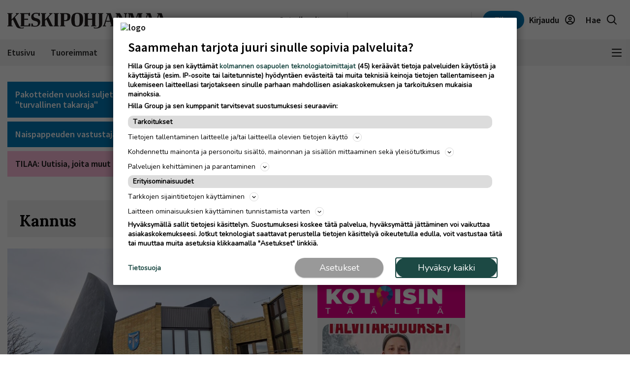

--- FILE ---
content_type: text/html; charset=UTF-8
request_url: https://www.keskipohjanmaa.fi/kannus
body_size: 25212
content:
<!DOCTYPE html>
<html lang="fi">
<head>
                                
    
    
                        
        <meta name="robots" content="index, follow, noarchive, max-image-preview:large" />
    <title>Kannus | Keskipohjanmaa</title>
    <meta name="description" content="Keski-Pohjanmaan tärkeimmät uutiset, tuoreimmat puheenaiheet ja katsotuimmat live-lähetykset" />
            <meta property="og:title" content="Kannus | Keskipohjanmaa" />
    <meta name="twitter:title" content="Kannus | Keskipohjanmaa" />
    <meta property="og:description" content="Keski-Pohjanmaan tärkeimmät uutiset, tuoreimmat puheenaiheet ja katsotuimmat live-lähetykset" />
    <meta name="twitter:description" content="Keski-Pohjanmaan tärkeimmät uutiset, tuoreimmat puheenaiheet ja katsotuimmat live-lähetykset" />
    <meta property="og:image" content="https://static.ew.hil.infomaker.io/wp-content/uploads/sites/26/2023/03/15153234/KEP_placeholder_image.png" />
    <meta property="og:type" content="website" />
  
  <link rel="canonical" href="https://www.keskipohjanmaa.fi/kannus" />
  <meta name="twitter:url" content="https://www.keskipohjanmaa.fi/kannus" />
  <meta property="og:url" content="https://www.keskipohjanmaa.fi/kannus" />
  <meta charset="UTF-8" />
  <meta http-equiv="X-UA-Compatible" content="IE=edge" />
  <meta name="viewport" content="width=device-width, initial-scale=1.0" />
  <meta name="format-detection" content="telephone=no">
  <meta property="og:site_name" content="Keskipohjanmaa" />

    <link rel="icon" href="https://www.keskipohjanmaa.fi/wp-content/themes/hilla-theme/assets/img/icon/KEP-favicon-32.png" sizes="32x32" />
  <link rel="icon" href="https://www.keskipohjanmaa.fi/wp-content/themes/hilla-theme/assets/img/icon/KEP-favicon-128.png" sizes="128x128" />
  <link rel="icon" href="https://www.keskipohjanmaa.fi/wp-content/themes/hilla-theme/assets/img/icon/KEP-favicon-192.png" sizes="192x192" />
  <link rel="apple-touch-icon" href="https://www.keskipohjanmaa.fi/wp-content/themes/hilla-theme/assets/img/icon/KEP-favicon-180.png" />
  <meta name="msapplication-TileImage" content="https://www.keskipohjanmaa.fi/wp-content/themes/hilla-theme/assets/img/icon/KEP-favicon-192.png" />
    <link
  rel="stylesheet"
  href="https://cdn.jsdelivr.net/npm/bootstrap@4.3.1/dist/css/bootstrap.min.css"
  integrity="sha384-ggOyR0iXCbMQv3Xipma34MD+dH/1fQ784/j6cY/iJTQUOhcWr7x9JvoRxT2MZw1T"
  crossorigin="anonymous"
/>

<script>
  // Fix referer for SSO

  // Restore original referer from sessionStorage
  if (sessionStorage.getItem('originalReferer')) {
    window.history.replaceState({originalReferer: sessionStorage.getItem('originalReferer')}, document.title, window.location.href);
    sessionStorage.removeItem('originalReferer');
  }

  // Save referer to sessionStorage if referer is not current origin
  if (document.referrer && document.referrer.indexOf(window.location.origin) === -1) {
    sessionStorage.setItem('originalReferer', document.referrer);
    setTimeout(function() {
      // Clear if user is not redirected to SSO
      sessionStorage.removeItem('originalReferer');
    }, 2000);
  }

  // Override referer logic
  window._referrer = document.referrer;
  Object.defineProperty(document, "referrer", {get : function(){ 
    return window.history.state?.originalReferer || window._referrer;
  }});
</script>

<script>
  // Get token from cookies
  function getCookie(name) {
    var cookies = document.cookie ? document.cookie.split(';') : [];
    for (var i = 0; i < cookies.length; i++) {
        var cookie = cookies[i].trim();
        if (cookie.indexOf(name + '=') === 0) {
            return unescape(cookie.substring(name.length + 1));
        }
    }
    return null;
  }

  // Get Payload object value from token
  function parseJwt (token) {
    token = token.trim();
    if ( token !== null ) {
      var base64Url = token.split('.')[1];
      //console.log(base64Url);
      if ( base64Url == null ) {
        base64Url = token;
      }
      //console.log( base64Url );
      var base64 = base64Url.replace(/-/g, '+').replace(/_/g, '/');
      var jsonPayload = decodeURIComponent(window.atob(base64).split('').map(function(c) {
        return '%' + ('00' + c.charCodeAt(0).toString(16)).slice(-2);
      }).join(''));
      return JSON.parse(jsonPayload);
    }
  }

  var nav_userdataLayerUserId = null;
  var nav_userdataLayerUserSub = null;
  //var nav_articleState = 'locked';
  var nav_userdataLayer = getCookie("nw_session");

  if( nav_userdataLayer ) {
    console.log("has cookie:" + nav_userdataLayer);
    var nav_userdataLayerArr = parseJwt(nav_userdataLayer);
    nav_userdataLayerUserStatus = nav_userdataLayerArr['sts'];
    console.log(nav_userdataLayerArr);

    if(nav_userdataLayerUserStatus == 'loggedin')
    {
      nav_userdataLayerUserId = nav_userdataLayerArr['uid'];
      nav_userdataLayerUserSub = nav_userdataLayerArr['subscriptions'];
      //if(nav_userdataLayerUserSub.includes('KPM_web',0))
      //  nav_articleState = 'open';
    }
  }

  window.dataLayer = window.dataLayer || [];
  dataLayer.push({
          'article.state' : null,
    'article.type' : null,
    'article.id' : null,
    'article.title' : 'Kannus',
    'article.content_type' : null,
    'article.sections' : [],
    'article.category' : [],
    'article.keywords' : [],
    'article.authors' : [],
    'article.publish_date' : null,
    'article.modified_date' : null,
    'article.publication' : 'Keskipohjanmaa',
    'article.page_type' : 'page',
      'user.id' : nav_userdataLayerUserId,
    'user.products' : nav_userdataLayerUserSub,
  });
</script>

<meta name='robots' content='max-image-preview:large' />
<link rel='dns-prefetch' href='//www.keskipohjanmaa.fi' />
<link rel='dns-prefetch' href='//static.ew.hil.infomaker.io' />
<style id='classic-theme-styles-inline-css' type='text/css'>
/*! This file is auto-generated */
.wp-block-button__link{color:#fff;background-color:#32373c;border-radius:9999px;box-shadow:none;text-decoration:none;padding:calc(.667em + 2px) calc(1.333em + 2px);font-size:1.125em}.wp-block-file__button{background:#32373c;color:#fff;text-decoration:none}
</style>
<style id='global-styles-inline-css' type='text/css'>
body{--wp--preset--color--black: #000000;--wp--preset--color--cyan-bluish-gray: #abb8c3;--wp--preset--color--white: #ffffff;--wp--preset--color--pale-pink: #f78da7;--wp--preset--color--vivid-red: #cf2e2e;--wp--preset--color--luminous-vivid-orange: #ff6900;--wp--preset--color--luminous-vivid-amber: #fcb900;--wp--preset--color--light-green-cyan: #7bdcb5;--wp--preset--color--vivid-green-cyan: #00d084;--wp--preset--color--pale-cyan-blue: #8ed1fc;--wp--preset--color--vivid-cyan-blue: #0693e3;--wp--preset--color--vivid-purple: #9b51e0;--wp--preset--gradient--vivid-cyan-blue-to-vivid-purple: linear-gradient(135deg,rgba(6,147,227,1) 0%,rgb(155,81,224) 100%);--wp--preset--gradient--light-green-cyan-to-vivid-green-cyan: linear-gradient(135deg,rgb(122,220,180) 0%,rgb(0,208,130) 100%);--wp--preset--gradient--luminous-vivid-amber-to-luminous-vivid-orange: linear-gradient(135deg,rgba(252,185,0,1) 0%,rgba(255,105,0,1) 100%);--wp--preset--gradient--luminous-vivid-orange-to-vivid-red: linear-gradient(135deg,rgba(255,105,0,1) 0%,rgb(207,46,46) 100%);--wp--preset--gradient--very-light-gray-to-cyan-bluish-gray: linear-gradient(135deg,rgb(238,238,238) 0%,rgb(169,184,195) 100%);--wp--preset--gradient--cool-to-warm-spectrum: linear-gradient(135deg,rgb(74,234,220) 0%,rgb(151,120,209) 20%,rgb(207,42,186) 40%,rgb(238,44,130) 60%,rgb(251,105,98) 80%,rgb(254,248,76) 100%);--wp--preset--gradient--blush-light-purple: linear-gradient(135deg,rgb(255,206,236) 0%,rgb(152,150,240) 100%);--wp--preset--gradient--blush-bordeaux: linear-gradient(135deg,rgb(254,205,165) 0%,rgb(254,45,45) 50%,rgb(107,0,62) 100%);--wp--preset--gradient--luminous-dusk: linear-gradient(135deg,rgb(255,203,112) 0%,rgb(199,81,192) 50%,rgb(65,88,208) 100%);--wp--preset--gradient--pale-ocean: linear-gradient(135deg,rgb(255,245,203) 0%,rgb(182,227,212) 50%,rgb(51,167,181) 100%);--wp--preset--gradient--electric-grass: linear-gradient(135deg,rgb(202,248,128) 0%,rgb(113,206,126) 100%);--wp--preset--gradient--midnight: linear-gradient(135deg,rgb(2,3,129) 0%,rgb(40,116,252) 100%);--wp--preset--font-size--small: 13px;--wp--preset--font-size--medium: 20px;--wp--preset--font-size--large: 36px;--wp--preset--font-size--x-large: 42px;--wp--preset--spacing--20: 0.44rem;--wp--preset--spacing--30: 0.67rem;--wp--preset--spacing--40: 1rem;--wp--preset--spacing--50: 1.5rem;--wp--preset--spacing--60: 2.25rem;--wp--preset--spacing--70: 3.38rem;--wp--preset--spacing--80: 5.06rem;--wp--preset--shadow--natural: 6px 6px 9px rgba(0, 0, 0, 0.2);--wp--preset--shadow--deep: 12px 12px 50px rgba(0, 0, 0, 0.4);--wp--preset--shadow--sharp: 6px 6px 0px rgba(0, 0, 0, 0.2);--wp--preset--shadow--outlined: 6px 6px 0px -3px rgba(255, 255, 255, 1), 6px 6px rgba(0, 0, 0, 1);--wp--preset--shadow--crisp: 6px 6px 0px rgba(0, 0, 0, 1);}:where(.is-layout-flex){gap: 0.5em;}:where(.is-layout-grid){gap: 0.5em;}body .is-layout-flex{display: flex;}body .is-layout-flex{flex-wrap: wrap;align-items: center;}body .is-layout-flex > *{margin: 0;}body .is-layout-grid{display: grid;}body .is-layout-grid > *{margin: 0;}:where(.wp-block-columns.is-layout-flex){gap: 2em;}:where(.wp-block-columns.is-layout-grid){gap: 2em;}:where(.wp-block-post-template.is-layout-flex){gap: 1.25em;}:where(.wp-block-post-template.is-layout-grid){gap: 1.25em;}.has-black-color{color: var(--wp--preset--color--black) !important;}.has-cyan-bluish-gray-color{color: var(--wp--preset--color--cyan-bluish-gray) !important;}.has-white-color{color: var(--wp--preset--color--white) !important;}.has-pale-pink-color{color: var(--wp--preset--color--pale-pink) !important;}.has-vivid-red-color{color: var(--wp--preset--color--vivid-red) !important;}.has-luminous-vivid-orange-color{color: var(--wp--preset--color--luminous-vivid-orange) !important;}.has-luminous-vivid-amber-color{color: var(--wp--preset--color--luminous-vivid-amber) !important;}.has-light-green-cyan-color{color: var(--wp--preset--color--light-green-cyan) !important;}.has-vivid-green-cyan-color{color: var(--wp--preset--color--vivid-green-cyan) !important;}.has-pale-cyan-blue-color{color: var(--wp--preset--color--pale-cyan-blue) !important;}.has-vivid-cyan-blue-color{color: var(--wp--preset--color--vivid-cyan-blue) !important;}.has-vivid-purple-color{color: var(--wp--preset--color--vivid-purple) !important;}.has-black-background-color{background-color: var(--wp--preset--color--black) !important;}.has-cyan-bluish-gray-background-color{background-color: var(--wp--preset--color--cyan-bluish-gray) !important;}.has-white-background-color{background-color: var(--wp--preset--color--white) !important;}.has-pale-pink-background-color{background-color: var(--wp--preset--color--pale-pink) !important;}.has-vivid-red-background-color{background-color: var(--wp--preset--color--vivid-red) !important;}.has-luminous-vivid-orange-background-color{background-color: var(--wp--preset--color--luminous-vivid-orange) !important;}.has-luminous-vivid-amber-background-color{background-color: var(--wp--preset--color--luminous-vivid-amber) !important;}.has-light-green-cyan-background-color{background-color: var(--wp--preset--color--light-green-cyan) !important;}.has-vivid-green-cyan-background-color{background-color: var(--wp--preset--color--vivid-green-cyan) !important;}.has-pale-cyan-blue-background-color{background-color: var(--wp--preset--color--pale-cyan-blue) !important;}.has-vivid-cyan-blue-background-color{background-color: var(--wp--preset--color--vivid-cyan-blue) !important;}.has-vivid-purple-background-color{background-color: var(--wp--preset--color--vivid-purple) !important;}.has-black-border-color{border-color: var(--wp--preset--color--black) !important;}.has-cyan-bluish-gray-border-color{border-color: var(--wp--preset--color--cyan-bluish-gray) !important;}.has-white-border-color{border-color: var(--wp--preset--color--white) !important;}.has-pale-pink-border-color{border-color: var(--wp--preset--color--pale-pink) !important;}.has-vivid-red-border-color{border-color: var(--wp--preset--color--vivid-red) !important;}.has-luminous-vivid-orange-border-color{border-color: var(--wp--preset--color--luminous-vivid-orange) !important;}.has-luminous-vivid-amber-border-color{border-color: var(--wp--preset--color--luminous-vivid-amber) !important;}.has-light-green-cyan-border-color{border-color: var(--wp--preset--color--light-green-cyan) !important;}.has-vivid-green-cyan-border-color{border-color: var(--wp--preset--color--vivid-green-cyan) !important;}.has-pale-cyan-blue-border-color{border-color: var(--wp--preset--color--pale-cyan-blue) !important;}.has-vivid-cyan-blue-border-color{border-color: var(--wp--preset--color--vivid-cyan-blue) !important;}.has-vivid-purple-border-color{border-color: var(--wp--preset--color--vivid-purple) !important;}.has-vivid-cyan-blue-to-vivid-purple-gradient-background{background: var(--wp--preset--gradient--vivid-cyan-blue-to-vivid-purple) !important;}.has-light-green-cyan-to-vivid-green-cyan-gradient-background{background: var(--wp--preset--gradient--light-green-cyan-to-vivid-green-cyan) !important;}.has-luminous-vivid-amber-to-luminous-vivid-orange-gradient-background{background: var(--wp--preset--gradient--luminous-vivid-amber-to-luminous-vivid-orange) !important;}.has-luminous-vivid-orange-to-vivid-red-gradient-background{background: var(--wp--preset--gradient--luminous-vivid-orange-to-vivid-red) !important;}.has-very-light-gray-to-cyan-bluish-gray-gradient-background{background: var(--wp--preset--gradient--very-light-gray-to-cyan-bluish-gray) !important;}.has-cool-to-warm-spectrum-gradient-background{background: var(--wp--preset--gradient--cool-to-warm-spectrum) !important;}.has-blush-light-purple-gradient-background{background: var(--wp--preset--gradient--blush-light-purple) !important;}.has-blush-bordeaux-gradient-background{background: var(--wp--preset--gradient--blush-bordeaux) !important;}.has-luminous-dusk-gradient-background{background: var(--wp--preset--gradient--luminous-dusk) !important;}.has-pale-ocean-gradient-background{background: var(--wp--preset--gradient--pale-ocean) !important;}.has-electric-grass-gradient-background{background: var(--wp--preset--gradient--electric-grass) !important;}.has-midnight-gradient-background{background: var(--wp--preset--gradient--midnight) !important;}.has-small-font-size{font-size: var(--wp--preset--font-size--small) !important;}.has-medium-font-size{font-size: var(--wp--preset--font-size--medium) !important;}.has-large-font-size{font-size: var(--wp--preset--font-size--large) !important;}.has-x-large-font-size{font-size: var(--wp--preset--font-size--x-large) !important;}
.wp-block-navigation a:where(:not(.wp-element-button)){color: inherit;}
:where(.wp-block-post-template.is-layout-flex){gap: 1.25em;}:where(.wp-block-post-template.is-layout-grid){gap: 1.25em;}
:where(.wp-block-columns.is-layout-flex){gap: 2em;}:where(.wp-block-columns.is-layout-grid){gap: 2em;}
.wp-block-pullquote{font-size: 1.5em;line-height: 1.6;}
</style>
<link rel='stylesheet' id='tulo-admin-css' href='https://www.keskipohjanmaa.fi/wp-content/plugins/payway-wordpress-sso2-main/public/css/tulo-public.css?ver=1.0.4' type='text/css' media='all' />
<link rel='stylesheet' id='richie-editions-wp-css' href='https://www.keskipohjanmaa.fi/wp-content/plugins/richie-editions-wordpress-main/public/css/richie-editions-wp-public.css?ver=1.1.0' type='text/css' media='all' />
<link rel='stylesheet' id='hil-style-css' href='https://static.ew.hil.infomaker.io/wp-content/themes/hilla-theme/assets/dist/css/style.min.css?ver=1768301418249' type='text/css' media='all' />
<script type="text/javascript" id="payway-wordpress-sso2-js-extra">
/* <![CDATA[ */
var tulo_params = {"url":"https:\/\/www.keskipohjanmaa.fi\/wp-admin\/admin-ajax.php"};
var tulo_settings = {"clientid":"","redirecturi":"","env":"prod","oid":"hilla"};
/* ]]> */
</script>
<script type="text/javascript" src="https://www.keskipohjanmaa.fi/wp-content/plugins/payway-wordpress-sso2-main/public/js/wp-tulo.js?ver=1.0.4" id="payway-wordpress-sso2-js"></script>
<link rel="https://api.w.org/" href="https://www.keskipohjanmaa.fi/wp-json/" /><link rel="alternate" type="application/json" href="https://www.keskipohjanmaa.fi/wp-json/wp/v2/concepts/1214" />
<link rel="canonical" href="https://www.keskipohjanmaa.fi/kannus" />
<link rel='shortlink' href='https://www.keskipohjanmaa.fi/?p=1214' />
<link rel="alternate" type="application/json+oembed" href="https://www.keskipohjanmaa.fi/wp-json/oembed/1.0/embed?url=https%3A%2F%2Fwww.keskipohjanmaa.fi%2Fkannus" />
<link rel="alternate" type="text/xml+oembed" href="https://www.keskipohjanmaa.fi/wp-json/oembed/1.0/embed?url=https%3A%2F%2Fwww.keskipohjanmaa.fi%2Fkannus&#038;format=xml" />
<!-- Local Offers Begin -->
<script>!function(a,b,c,d,e,f,g,h){a[e]=a[e]||function(){(a[e].q=a[e].q||[]).push(arguments)},b.getElementById(e)||(f=b.createElement(c),g=b.getElementsByTagName(c)[0],f.async=1,f.id=e,f.src=d,g.parentNode.insertBefore(f,g))}(window,document,'script','https://deals.innocode.no/assets/widget-init.js','dealsWidget');dealsWidget('init','720',"dls-iframe-720-root");</script>
<!-- Local Offers End -->
<!-- Google Tag Manager -->
<script>(function(w,d,s,l,i){w[l]=w[l]||[];w[l].push({'gtm.start':
new Date().getTime(),event:'gtm.js'});var f=d.getElementsByTagName(s)[0],
j=d.createElement(s),dl=l!='dataLayer'?'&l='+l:'';j.async=true;j.src=
'https://www.googletagmanager.com/gtm.js?id='+i+dl+ '&gtm_auth=hckPVJZpM4uVqkNE4Sl4KQ&gtm_preview=env-1&gtm_cookies_win=x';f.parentNode.insertBefore(j,f);
})(window,document,'script','dataLayer','GTM-M9VMLFK');</script>
<!-- End Google Tag Manager -->
<!-- Voice preload Begin -->
<link rel="preload" href="https://static.voiceintuitive.com/widget.js" as="script">
<!-- Voice preload End -->
<!-- Stub Begin -->
<script>
var stubScriptTag = document.createElement('script');
    stubScriptTag.innerHTML='"use strict";!function(){var e=function(){var e,t="__tcfapiLocator",a=[],n=window;for(;n;){try{if(n.frames[t]){e=n;break}}catch(e){}if(n===window.top)break;n=n.parent}e||(!function e(){var a=n.document,r=!!n.frames[t];if(!r)if(a.body){var s=a.createElement("iframe");s.style.cssText="display:none",s.name=t,a.body.appendChild(s)}else setTimeout(e,5);return!r}(),n.__tcfapi=function(){for(var e,t=arguments.length,n=new Array(t),r=0;r<t;r++)n[r]=arguments[r];if(!n.length)return a;if("setGdprApplies"===n[0])n.length>3&&2===parseInt(n[1],10)&&"boolean"==typeof n[3]&&(e=n[3],"function"==typeof n[2]&&n[2]("set",!0));else if("ping"===n[0]){var s={gdprApplies:e,cmpLoaded:!1,cmpStatus:"stub"};"function"==typeof n[2]&&n[2](s)}else a.push(n)},n.addEventListener("message",(function(e){var t="string"==typeof e.data,a={};try{a=t?JSON.parse(e.data):e.data}catch(e){}var n=a.__tcfapiCall;n&&window.__tcfapi(n.command,n.version,(function(a,r){var s={__tcfapiReturn:{returnValue:a,success:r,callId:n.callId}};t&&(s=JSON.stringify(s)),e&&e.source&&e.source.postMessage&&e.source.postMessage(s,"*")}),n.parameter)}),!1))};"undefined"!=typeof module?module.exports=e:e()}();'
    document.head.appendChild(stubScriptTag);
</script>
<!-- Stub end-->

<!-- RegiOnline begin -->
	<script>
      window.addEventListener("message", function (event) {
        if (event.data.source === "regionline")
          document.getElementById("RegiOnlineBanner").style.height =
            event.data.height + "px";
      });
    </script>
<!-- RegiOnline end -->

<!-- Relevant Audience begin -->
<script type="application/javascript" async src="https://apps-cdn.relevant-digital.com/static/tags/1353724157167369047.js"></script>
<!-- Relevant Audience end -->

<!-- Custobar begin -->
<script>
document.addEventListener('DOMContentLoaded', function() {
  const form = document.getElementById('mailing-list-form');

  form.addEventListener('submit', function(e) {
    e.preventDefault();

    const data = {};
    const fields = form.elements;

    for (let i = 0, f = fields[0]; i < fields.length; i += 1, f = fields[i]) {
      if (f.name) {
        data[f.name] = f.value;
      }
    }

    window.cstbr.push(data);
  });
});
</script>
<!-- Custobar end -->

<!-- Local Offers Begin -->
<script>!function(a,b,c,d,e,f,g,h){a[e]=a[e]||function(){(a[e].q=a[e].q||[]).push(arguments)},b.getElementById(e)||(f=b.createElement(c),g=b.getElementsByTagName(c)[0],f.async=1,f.id=e,f.src=d,g.parentNode.insertBefore(f,g))}(window,document,'script','https://deals.innocode.no/assets/widget-init.js','dealsWidget');dealsWidget('init','530',"dls-iframe-530-root");</script>
<!-- Local Offers End -->
<!-- Google Tag Manager -->
<script>(function(w,d,s,l,i){w[l]=w[l]||[];w[l].push({'gtm.start':
new Date().getTime(),event:'gtm.js'});var f=d.getElementsByTagName(s)[0],
j=d.createElement(s),dl=l!='dataLayer'?'&l='+l:'';j.async=true;j.src=
'https://www.googletagmanager.com/gtm.js?id='+i+dl+ '&gtm_auth=hckPVJZpM4uVqkNE4Sl4KQ&gtm_preview=env-1&gtm_cookies_win=x';f.parentNode.insertBefore(j,f);
})(window,document,'script','dataLayer','GTM-M9VMLFK');</script>
<!-- End Google Tag Manager -->
<!-- Voice preload Begin -->
<link rel="preload" href="https://static.voiceintuitive.com/widget.js" as="script">
<!-- Voice preload End -->
<!-- Stub Begin -->

<script>
var stubScriptTag = document.createElement('script');
    stubScriptTag.innerHTML='"use strict";!function(){var e=function(){var e,t="__tcfapiLocator",a=[],n=window;for(;n;){try{if(n.frames[t]){e=n;break}}catch(e){}if(n===window.top)break;n=n.parent}e||(!function e(){var a=n.document,r=!!n.frames[t];if(!r)if(a.body){var s=a.createElement("iframe");s.style.cssText="display:none",s.name=t,a.body.appendChild(s)}else setTimeout(e,5);return!r}(),n.__tcfapi=function(){for(var e,t=arguments.length,n=new Array(t),r=0;r<t;r++)n[r]=arguments[r];if(!n.length)return a;if("setGdprApplies"===n[0])n.length>3&&2===parseInt(n[1],10)&&"boolean"==typeof n[3]&&(e=n[3],"function"==typeof n[2]&&n[2]("set",!0));else if("ping"===n[0]){var s={gdprApplies:e,cmpLoaded:!1,cmpStatus:"stub"};"function"==typeof n[2]&&n[2](s)}else a.push(n)},n.addEventListener("message",(function(e){var t="string"==typeof e.data,a={};try{a=t?JSON.parse(e.data):e.data}catch(e){}var n=a.__tcfapiCall;n&&window.__tcfapi(n.command,n.version,(function(a,r){var s={__tcfapiReturn:{returnValue:a,success:r,callId:n.callId}};t&&(s=JSON.stringify(s)),e&&e.source&&e.source.postMessage&&e.source.postMessage(s,"*")}),n.parameter)}),!1))};"undefined"!=typeof module?module.exports=e:e()}();'
    document.head.appendChild(stubScriptTag);
</script>
<!-- Stub end-->

<!-- RegiOnline begin -->

	<script>
      window.addEventListener("message", function (event) {
        if (event.data.source === "regionline")
          document.getElementById("RegiOnlineBanner").style.height =
            event.data.height + "px";
      });
    </script>
<!-- RegiOnline end -->

<!-- Relevant Audience begin -->
<script type="application/javascript" async src="https://apps-cdn.relevant-digital.com/static/tags/1355975956981046248.js"></script>
<!-- Relevant Audience end -->

<!-- Custobar begin -->
<script>
document.addEventListener('DOMContentLoaded', function() {
  const form = document.getElementById('mailing-list-form');

  form.addEventListener('submit', function(e) {
    e.preventDefault();

    const data = {};
    const fields = form.elements;

    for (let i = 0, f = fields[0]; i < fields.length; i += 1, f = fields[i]) {
      if (f.name) {
        data[f.name] = f.value;
      }
    }

    window.cstbr.push(data);
  });
});
</script>
<!-- Custobar end -->

<!-- Tulospalvelu begin -->
<meta name="viewport" content="width=device-width, initial-scale=1" />
<script src="https://vaalit.test.yle.fi/epv2024/tulospalvelu/static/web-components/iframeSizingContainerPage.js"></script>
<!-- Tulospalvelu End--><script src='https://prod.ew.hil.infomaker.io/?dm=57c9b89633572b02cc3fff738d631684&amp;action=load&amp;blogid=26&amp;siteid=1&amp;t=1048684858&amp;back=https%3A%2F%2Fwww.keskipohjanmaa.fi%2Fkannus' type='text/javascript'></script>
<meta property="al:ios:app_store_id" content="1364393865" />
<meta property="al:android:package" content="fi.plana.keskipohjanmaa">





<!---Relevant Bootstrap-->
<script async src="https://apps-cdn.relevant-digital.com/static/tags/63a30f6a185fb534fbe4142b.js"></script>

<!---Smart Bootstrap-->
<script async src="https://ced.sascdn.com/tag/5020/smart.js"></script>
<!---Optional GPT load (for gpt passback)-->
<script async src="https://securepubads.g.doubleclick.net/tag/js/gpt.js"></script>
            <script>
  var desktop = '63b42f4a3b202410d6193f0e';
  var mobile = '63b42f4b54f9e4df0d193f0f';
  var cid;
  if(window.innerWidth > 767){
    cid = desktop;
  } else {
    cid = mobile;
  }
  function loadAds(noSlotReload) {
    if ("" == "no") {
      // Disable ads
      var ads = document.querySelectorAll('[data-ad-unit-id]');
      for (var i = 0; i < ads.length; i++) {
        ads[i].setAttribute('data-disabled-ad', ads[i].getAttribute('data-ad-unit-id'));
        ads[i].removeAttribute('data-ad-unit-id');
      }
    }

    window.relevantDigital = window.relevantDigital || {};
    relevantDigital.cmd = relevantDigital.cmd || [];
    relevantDigital.cmd.push(function() {
      relevantDigital.loadPrebid({
        sasOptions: {
          autoRender: true,
          siteId: 676471,
          pageId: 2017869,
                    callParams: {
            target: 'subpage=Etusivu;keywordExample;keyExample=valueExample'
          },
                  },
        configId: cid,
        noGpt: true,
        manageAdserver: true,
        noSlotReload: true,
      });
    });
  }

</script>


<div id="fb-root"></div>
<script async defer crossorigin="anonymous" src="https://connect.facebook.net/fi_FI/sdk.js#xfbml=1&version=v15.0&appId=1427599217643906" nonce="0XM0aLmW"></script>




<script type='text/javascript'>
  (function() {
    /** CONFIGURATION START **/
    var _sf_async_config = window._sf_async_config = (window._sf_async_config || {});
    _sf_async_config.uid = 66912; //CHANGE THIS
    _sf_async_config.domain = 'www.keskipohjanmaa.fi'; //CHANGE THIS
    _sf_async_config.flickerControl = false;
    _sf_async_config.useCanonical = true;
    _sf_async_config.useCanonicalDomain = true;
    /** CONFIGURATION END **/
  })();
</script>
<script async src="//static.chartbeat.com/js/chartbeat_mab.js"></script>
<script type='text/javascript'>
  var chartbeatUserType = 'anon';
  if(nav_userdataLayerUserId)
  {
    if(nav_userdataLayerUserSub.includes('KPM_web',0))
      var chartbeatUserType = 'paid';
    else
      var chartbeatUserType = 'lgdin';
  }
  console.log("chartbeatUserType:" + chartbeatUserType);
  (function() {
    /** CONFIGURATION START **/
    var _sf_async_config = window._sf_async_config = (window._sf_async_config || {});
      var _cbq = window._cbq = (window._cbq || []);
    _cbq.push(['_acct', chartbeatUserType]);
    /** CONFIGURATION END **/
    function loadChartbeat() {
      var e = document.createElement('script');
      var n = document.getElementsByTagName('script')[0];
      e.type = 'text/javascript';
      e.async = true;
      e.src = '//static.chartbeat.com/js/chartbeat.js';
      n.parentNode.insertBefore(e, n);
    }
    loadChartbeat();
  })();
</script>

<script>
  window.FALLBACK_GEOID = ;
</script>

<script src="https://code.jquery.com/jquery-3.6.2.min.js" integrity="sha256-2krYZKh//PcchRtd+H+VyyQoZ/e3EcrkxhM8ycwASPA=" crossorigin="anonymous"></script>
</head>
<body class="concept-template-default single single-concept postid-1214 keskipohjanmaa" data-device="desktop">

  <header class="logo-area">
          
<div class="container">
  <div class="row align-items-center">
    <div class="col logo-header pr-0">
      <a href="/">
        <img
          src="https://www.keskipohjanmaa.fi/wp-content/themes/hilla-theme/assets/img/logo/desktop/KEP.svg"
          class="img-fluid logo-img d-none d-lg-block"
          alt="logo"
        />
        <img
          src="https://www.keskipohjanmaa.fi/wp-content/themes/hilla-theme/assets/img/logo/mobile/KEP.svg"
          class="img-fluid logo-img d-lg-none"
          alt="logo"
        />
      </a>
    </div>
          <div class="co-auto">
        <a role="button" class="btn btn-light d-none d-lg-inline buy-ad-btn" href="https://mainostajalle.hillagroup.fi/jata-ilmoitus/?utm_source=web&amp;utm_medium=topmenu_ilmoitus&amp;utm_campaign=kpm_ostailmoitus" target="_blank">Osta ilmoitus</a>
      </div>
      <div class="col-auto divider-v d-none d-lg-block"></div>
        <div class="col-auto d-none d-lg-block">
      <div class="weather-embed">
                <iframe id="header-weather" class="header__weather__widget" src="https://static-content.hillagroup.fi/weather/weather_keskipohjanmaakokkola.html"></iframe>
              </div>
    </div>
    <div class="col-auto divider-v d-none d-lg-block"></div>
    <div class="col-auto">
      <div class="header-actions">
                  <a role="button" style="display:none !important;" class="btn btn-light d-lg-none buy-ad-btn useradsubscriber" href="https://mainostajalle.hillagroup.fi/jata-ilmoitus/?utm_source=web&amp;utm_medium=topmenu_ilmoitus&amp;utm_campaign=kpm_ostailmoitus" id="nav-buy-ad" target="_blank">Osta ilmoitus</a>
          <a role="button" style="display:none !important;" class="btn btn-light d-none d-sm-block d-lg-none buy-ad-btn useradnonsubscriber" href="https://mainostajalle.hillagroup.fi/jata-ilmoitus/?utm_source=web&amp;utm_medium=topmenu_ilmoitus&amp;utm_campaign=kpm_ostailmoitus" id="nav-buy-ad" target="_blank">Osta ilmoitus</a>
                          <a role="button" style="display:none !important;" href="https://tilaa.hillagroup.fi/kpm/tilaus/?utm_campaign=kpm_kampanjat&utm_medium=menu&utm_source=artikkeli" id="nav-login-subscribe" class="d-none d-sm-block btn btn-primary nav-subscribe-btn useradsubscriber">Tilaa</a>
          <a role="button" style="display:none !important;" href="https://tilaa.hillagroup.fi/kpm/tilaus/?utm_campaign=kpm_kampanjat&utm_medium=menu&utm_source=artikkeli" id="nav-login-subscribe" class="btn btn-primary nav-subscribe-btn useradnonsubscriber">Tilaa</a>
                <div id="nav-anon" style="display: none">
          <a role="button" href="https://hilla.portal.worldoftulo.com/login/" id="nav-login-url" class="btn btn-light btn-login">
            <span class="d-none d-lg-inline">Kirjaudu</span>
            <img src="https://www.keskipohjanmaa.fi/wp-content/themes/hilla-theme/assets/img/icon_profile.svg" alt="" />
          </a>
        </div>
        <div id="nav-loggedin" style="display: none">
          <div class="dropdown btn-profile" tulo-notification="false">
            <a class="btn btn-light" role="button" id="profileDropdown" data-toggle="dropdown" aria-haspopup="true" aria-expanded="false">
              <span class="d-none d-lg-inline">Tilini</span>
              <img src="https://www.keskipohjanmaa.fi/wp-content/themes/hilla-theme/assets/img/icon_profile_active.svg" alt="" />
            </a>
            <div class="dropdown-menu dropdown-menu-right profile-dropdown" aria-labelledby="profileDropdown">
              <div class="dropdown-content">
                <h3>Hilla tili</h3>
                <div class="divider"></div>
                <a class="dropdown-item" href="#" onclick="nav_myaccount();return false;" tulo-notification="false">Omat tietoni</a>
                <a class="dropdown-item" href="https://hilla.portal.worldoftulo.com/subscriptions/overview" target="_blank">Tilaukseni</a>
                <a class="dropdown-item" href="#" id="nav-login-out-url">Kirjaudu ulos</a>
              </div>
              <div class="arrow"></div>
            </div>
          </div>
        </div>

        <a role="button" href="/search" class="btn btn-light">
          <span class="d-none d-lg-inline">Hae</span>
          <img src="https://www.keskipohjanmaa.fi/wp-content/themes/hilla-theme/assets/img/icon_search.svg" alt="" />
        </a>
      </div>
    </div>
  </div>
</div>
<script>
  var nav_tulopaywall_loginurl        = "https://hilla.portal.worldoftulo.com/login/";
  var nav_tulopaywall_shopurl         = "https://tilaa.hillagroup.fi/kpm/tilaus/?utm_campaign=kpm_kampanjat&amp;utm_medium=menu&amp;utm_source=artikkeli";
  var nav_tulopaywall_tulo_titlecode  = "KPM";
  var nav_tulopaywall_tulo_content    = "";
  var nav_tulopaywall_currenturl      = location.protocol + '//' + location.host + location.pathname;

  var nav_tulopaywall_text_loading    = "Ladataan…";
  var nav_tulopaywall_text_header     = "Tapahtui virhe";
  var nav_tulopaywall_text_description= "Noh, nytpä tapahtui yllättävä virhe järjestelmässä. Yritä kohta uudelleen. Jos virhe edelleen jatkuu, ota yhteyttä asiakaspalveluumme ja selvitetään ongelma.";

  function nav_GetTuloPaywall_UrlParameters(ASource){
    return (
      "account_origin=" + nav_tulopaywall_tulo_titlecode
      + "&ref=" + nav_tulopaywall_tulo_content
      + "&source=" + ASource
      + "&utm_source=web"
      + "&utm_medium=" + ASource
      + "&utm_campaign=" + nav_tulopaywall_tulo_titlecode.toLowerCase()+"_digi"
      + "&utm_content=" + nav_tulopaywall_tulo_content
      + "&articleId=" + nav_tulopaywall_tulo_content
    );
  }

  function nav_myaccount(){
    window.open("https://hilla.portal.worldoftulo.com/Account/MyAccount", "_blank");
    document.cookie = "nw_session=; expires=Thu, 01 Jan 1970 00:00:00 UTC; path=/;";

    userFirstScroll = true;
    window.onscroll = function (e) {
      if(userFirstScroll){
        userFirstScroll = false;
        location.reload();
      }
    }
  }


  (function () {
    // Get token from cookies
    function getCookie(name) {
      var cookies = document.cookie ? document.cookie.split(';') : [];
      for (var i = 0; i < cookies.length; i++) {
          var cookie = cookies[i].trim();
          if (cookie.indexOf(name + '=') === 0) {
              return unescape(cookie.substring(name.length + 1));
          }
      }
      return null;
    }

    // Get Payload object value from token
    function parseJwt (token) {
      token = token.trim();
      if ( token !== null ) {
        var base64Url = token.split('.')[1];
        if ( base64Url == null ) {
          base64Url = token;
        }
        //console.log( base64Url );
        var base64 = base64Url.replace(/-/g, '+').replace(/_/g, '/');
        var jsonPayload = decodeURIComponent(window.atob(base64).split('').map(function(c) {
          return '%' + ('00' + c.charCodeAt(0).toString(16)).slice(-2);
        }).join(''));
        return JSON.parse(jsonPayload);
      }
    }


    var user = getCookie("nw_session");
    var divId = "nav-anon";

    if( user ) {
      var UCookieArr = parseJwt(user);
      userStatus = UCookieArr['sts'];
      if(userStatus == 'loggedin')
        divId = "nav-loggedin";
    }

    document.getElementById(divId).style.display = "block";
  })();
</script>



      </header>
  
  <!--Object Of User Data for Event Analytics-->
  <script>
var userdataLayerForAnalytics = getCookie("nw_session");
if(userdataLayerForAnalytics) {
    var userdataLayerForAnalyticsParsedJWT = parseJwt(userdataLayerForAnalytics);

    var analyticsEventsUser = {
        user_id: userdataLayerForAnalyticsParsedJWT && userdataLayerForAnalyticsParsedJWT.uid ? userdataLayerForAnalyticsParsedJWT.uid : "false",
        is_logged_in: userdataLayerForAnalyticsParsedJWT && userdataLayerForAnalyticsParsedJWT.sts == 'loggedin' ? "true" : "false",
        user_subscription: userdataLayerForAnalyticsParsedJWT && userdataLayerForAnalyticsParsedJWT.subscriptions && userdataLayerForAnalyticsParsedJWT.subscriptions.length > 0 ? "true" : "false",
    }
} else {
    var analyticsEventsUser = {
        user_id: "false",
        is_logged_in: "false",
        user_subscription: "false",
    }
}
</script>

<div class="page-wrapper">
  <div class="navbar-wrapper sticky-top">
  <nav class="navbar navbar-expand navbar-light">
    <div class="container">
              <ul
          class="navbar-nav mr-auto flex-row navbar-nav-main multi-collapse collapse show"
          aria-expanded="true"
        >
                  <li class="nav-item ">
            <a
              class="nav-link"
              href="/"            >Etusivu</a
            >
          </li>
                  <li class="nav-item ">
            <a
              class="nav-link"
              href="/tuoreimmat"            >Tuoreimmat</a
            >
          </li>
                  <li class="nav-item ">
            <a
              class="nav-link"
              href="/livelahetykset"            >Livet</a
            >
          </li>
                  <li class="nav-item ">
            <a
              class="nav-link"
              href="/nakoislehti"            >Näköislehti</a
            >
          </li>
                  <li class="nav-item ">
            <a
              class="nav-link"
              href="/uutisvinkki"            >Uutisvinkki</a
            >
          </li>
                  <li class="nav-item ">
            <a
              class="nav-link"
              href="/kokkola"            >Kokkola-lehti</a
            >
          </li>
                  <li class="nav-item ">
            <a
              class="nav-link"
              href="https://www.lounastori.fi"            >Lounastori</a
            >
          </li>
                  <li class="nav-item ">
            <a
              class="nav-link"
              href="https://www.keskipohjanmaa.fi/tapahtumat"            >Tapahtumat</a
            >
          </li>
                </ul>
        <button
          class="navbar-toggler collapsed"
          type="button"
          data-toggle="collapse"
          data-target=".multi-collapse"
          aria-expanded="false"
          aria-label="Toggle navigation"
        >
        <span class="navbar-text navbar-text-toggle openicon">
          <img src="https://www.keskipohjanmaa.fi/wp-content/themes/hilla-theme/assets/img/icon_menu.svg" />
        </span>
          <span class="navbar-text navbar-text-toggle closeicon">
          <img src="https://www.keskipohjanmaa.fi/wp-content/themes/hilla-theme/assets/img/icon_close.svg" />
        </span>
        </button>
          </div>
  </nav>

  <div class="navbar-background position-absolute w-100">
    <nav
      class="navbar navbar-light navbar-extended multi-collapse collapse"
    >
      <div class="container">
        <div class="row">
                                    <div class="col-md-3">
                                                      <ul class="navbar-nav navbar-nav-parent">
                                                                                                    <li class="nav-item p-0 d-flex nav-item-parent ">
                                                      <a class="nav-link" href="/"                            >Etusivu</a
                            >
                                                                           </li>
                                                                                  <li class="nav-item p-0 d-flex nav-item-parent ">
                                                      <a class="nav-link" href="/nakoislehti"                            >Näköislehti</a
                            >
                                                                           </li>
                                                                                  <li class="nav-item p-0 d-flex nav-item-parent ">
                                                      <a class="nav-link" href="https://www.keskipohjanmaa.fi/kuolinilmoitukset"                            >Kuolinilmoitukset</a
                            >
                                                                           </li>
                                                                                  <li class="nav-item p-0 d-flex nav-item-parent ">
                                                      <a class="nav-link" href="/uutisvinkki"                            >Lähetä uutisvinkki</a
                            >
                                                                           </li>
                                                                                  <li class="nav-item p-0 d-flex nav-item-parent ">
                                                      <a class="nav-link" href="https://www.keskipohjanmaa.fi/palaute"                            >Anna palautetta</a
                            >
                                                                           </li>
                                                                                  <li class="nav-item p-0 d-flex nav-item-parent ">
                                                      <a class="nav-link" href="/vauvauutisia"                            >Vauvauutisia</a
                            >
                                                                           </li>
                                                                                  <li class="nav-item p-0 d-flex nav-item-parent ">
                                                      <a class="nav-link" href="https://www.lounastori.fi"                            >Lounastori</a
                            >
                                                                           </li>
                                                                                  <li class="nav-item p-0 d-flex nav-item-parent ">
                                                      <a class="nav-link" href="/tapahtumat"                            >Tapahtumakalenteri</a
                            >
                                                                           </li>
                                                                                  <li class="nav-item p-0 d-flex nav-item-parent ">
                                                      <a class="nav-link" href="https://www.keskipohjanmaa.fi/artikkeli/toimituksen-yhteystiedot"                            >Toimituksen yhteystiedot</a
                            >
                                                                           </li>
                                                                                  <li class="nav-item p-0 d-flex nav-item-parent ">
                                                      <a class="nav-link" href="https://www.keskipohjanmaa.fi/saa"                            >Sää</a
                            >
                                                                           </li>
                                                                            </ul>
                                                </div>
                          <div class="col-md-3">
                                                                                                                                    <ul class="navbar-nav navbar-nav-parent">
                                            <li class="nav-item p-0 d-flex nav-item-parent ">
                                                      <h3 class="mb-md-2">Uutiset</h3>
                                                                             <a class="nav-link nav-link-expand ml-auto d-md-none collapsed" aria-expanded="false" data-toggle="collapse" href="#submenu-id-335">
                            <img src="https://www.keskipohjanmaa.fi/wp-content/themes/hilla-theme/assets/img/icon_arrow_up.svg" class="close-icon" alt="">
                            <img src="https://www.keskipohjanmaa.fi/wp-content/themes/hilla-theme/assets/img/icon_arrow_down.svg" class="open-icon" alt="">
                          </a>
                          <ul class="navbar-nav collapse d-md-flex navbar-nav-child" id="submenu-id-335">
                                                          <li class="nav-item nav-item-child p-0 ">
                                <a class="nav-link" href="/paikallisuutiset">Paikallisuutiset</a>
                              </li>
                                                          <li class="nav-item nav-item-child p-0 ">
                                <a class="nav-link" href="/tuoreimmat">Tuoreimmat</a>
                              </li>
                                                          <li class="nav-item nav-item-child p-0 ">
                                <a class="nav-link" href="/kotimaa">Kotimaa</a>
                              </li>
                                                          <li class="nav-item nav-item-child p-0 ">
                                <a class="nav-link" href="/ulkomaat">Ulkomaat</a>
                              </li>
                                                          <li class="nav-item nav-item-child p-0 ">
                                <a class="nav-link" href="/urheilu">Urheilu</a>
                              </li>
                                                          <li class="nav-item nav-item-child p-0 ">
                                <a class="nav-link" href="/kulttuuri">Kulttuuri</a>
                              </li>
                                                          <li class="nav-item nav-item-child p-0 ">
                                <a class="nav-link" href="/talous">Talous</a>
                              </li>
                                                      </ul>
                                                  </li>
                                          </ul>
                                                                                      </div>
                          <div class="col-md-3">
                                                                                                                                    <ul class="navbar-nav navbar-nav-parent">
                                            <li class="nav-item p-0 d-flex nav-item-parent ">
                                                      <h3 class="mb-md-2">Kuva ja ääni</h3>
                                                                             <a class="nav-link nav-link-expand ml-auto d-md-none collapsed" aria-expanded="false" data-toggle="collapse" href="#submenu-id-336">
                            <img src="https://www.keskipohjanmaa.fi/wp-content/themes/hilla-theme/assets/img/icon_arrow_up.svg" class="close-icon" alt="">
                            <img src="https://www.keskipohjanmaa.fi/wp-content/themes/hilla-theme/assets/img/icon_arrow_down.svg" class="open-icon" alt="">
                          </a>
                          <ul class="navbar-nav collapse d-md-flex navbar-nav-child" id="submenu-id-336">
                                                          <li class="nav-item nav-item-child p-0 ">
                                <a class="nav-link" href="/livelahetykset">Livelähetykset</a>
                              </li>
                                                          <li class="nav-item nav-item-child p-0 ">
                                <a class="nav-link" href="/podcast">Podcast</a>
                              </li>
                                                          <li class="nav-item nav-item-child p-0 ">
                                <a class="nav-link" href="/videot">Videot</a>
                              </li>
                                                      </ul>
                                                  </li>
                                          </ul>
                                                                                <ul class="navbar-nav navbar-nav-parent">
                                            <li class="nav-item p-0 d-flex nav-item-parent ">
                                                      <h3 class="mb-md-2">Mielipiteet</h3>
                                                                             <a class="nav-link nav-link-expand ml-auto d-md-none collapsed" aria-expanded="false" data-toggle="collapse" href="#submenu-id-336">
                            <img src="https://www.keskipohjanmaa.fi/wp-content/themes/hilla-theme/assets/img/icon_arrow_up.svg" class="close-icon" alt="">
                            <img src="https://www.keskipohjanmaa.fi/wp-content/themes/hilla-theme/assets/img/icon_arrow_down.svg" class="open-icon" alt="">
                          </a>
                          <ul class="navbar-nav collapse d-md-flex navbar-nav-child" id="submenu-id-336">
                                                          <li class="nav-item nav-item-child p-0 ">
                                <a class="nav-link" href="/paakirjoitukset">Pääkirjoitukset</a>
                              </li>
                                                          <li class="nav-item nav-item-child p-0 ">
                                <a class="nav-link" href="/kolumnit">Kolumnit</a>
                              </li>
                                                          <li class="nav-item nav-item-child p-0 ">
                                <a class="nav-link" href="/mielipiteet">Mielipiteet</a>
                              </li>
                                                      </ul>
                                                  </li>
                                          </ul>
                                                                                      </div>
                          <div class="col-md-3">
                                                                                                                                    <ul class="navbar-nav navbar-nav-parent">
                                            <li class="nav-item p-0 d-flex nav-item-parent ">
                                                      <h3 class="mb-md-2">Ihmiset &#038; elämä</h3>
                                                                             <a class="nav-link nav-link-expand ml-auto d-md-none collapsed" aria-expanded="false" data-toggle="collapse" href="#submenu-id-337">
                            <img src="https://www.keskipohjanmaa.fi/wp-content/themes/hilla-theme/assets/img/icon_arrow_up.svg" class="close-icon" alt="">
                            <img src="https://www.keskipohjanmaa.fi/wp-content/themes/hilla-theme/assets/img/icon_arrow_down.svg" class="open-icon" alt="">
                          </a>
                          <ul class="navbar-nav collapse d-md-flex navbar-nav-child" id="submenu-id-337">
                                                          <li class="nav-item nav-item-child p-0 ">
                                <a class="nav-link" href="/ihmiset">Ihmiset</a>
                              </li>
                                                          <li class="nav-item nav-item-child p-0 ">
                                <a class="nav-link" href="/ruoka">Ruoka</a>
                              </li>
                                                          <li class="nav-item nav-item-child p-0 ">
                                <a class="nav-link" href="/viihde">Viihde</a>
                              </li>
                                                          <li class="nav-item nav-item-child p-0 ">
                                <a class="nav-link" href="/hyvinvointi">Hyvinvointi</a>
                              </li>
                                                          <li class="nav-item nav-item-child p-0 ">
                                <a class="nav-link" href="/tapahtumajutut">Tapahtumajutut</a>
                              </li>
                                                      </ul>
                                                  </li>
                                          </ul>
                                                                                <ul class="navbar-nav navbar-nav-parent">
                                            <li class="nav-item p-0 d-flex nav-item-parent ">
                                                      <a class="nav-link" href="/kokkola"                            >Kokkola-lehti</a
                            >
                                                                           </li>
                                          </ul>
                                                                                <ul class="navbar-nav navbar-nav-parent">
                                            <li class="nav-item p-0 d-flex nav-item-parent ">
                                                      <h3 class="mb-md-2">Ajanviete</h3>
                                                                             <a class="nav-link nav-link-expand ml-auto d-md-none collapsed" aria-expanded="false" data-toggle="collapse" href="#submenu-id-337">
                            <img src="https://www.keskipohjanmaa.fi/wp-content/themes/hilla-theme/assets/img/icon_arrow_up.svg" class="close-icon" alt="">
                            <img src="https://www.keskipohjanmaa.fi/wp-content/themes/hilla-theme/assets/img/icon_arrow_down.svg" class="open-icon" alt="">
                          </a>
                          <ul class="navbar-nav collapse d-md-flex navbar-nav-child" id="submenu-id-337">
                                                          <li class="nav-item nav-item-child p-0 ">
                                <a class="nav-link" href="https://www.keskipohjanmaa.fi/artikkeli/koukutu-numeroihin-lumoudu-sanoihin-haasta-itsesi-keskipohjanmaan-alypeleilla">Sudoku ja Sana!</a>
                              </li>
                                                          <li class="nav-item nav-item-child p-0 ">
                                <a class="nav-link" href="/fingerpori">Fingerpori</a>
                              </li>
                                                      </ul>
                                                  </li>
                                          </ul>
                                                                                <ul class="navbar-nav navbar-nav-parent">
                                            <li class="nav-item p-0 d-flex nav-item-parent ">
                                                      <a class="nav-link" href="https://www.keskipohjanmaa.fi/mainos"                            >Mainosartikkelit</a
                            >
                                                                           </li>
                                          </ul>
                                                                                      </div>
                              </div>
        <div class="divider"></div>
        <div class="row">
          <div class="col-12">
            <h2>Asiakaspalvelu ja info</h2>
          </div>
        </div>
        <div class="row">
                                    <div class="col-md-3">
                <ul class="navbar-nav navbar-nav-parent">
                  <li class="nav-item p-0 d-flex nav-item-parent">
                    <h3 class="mb-md-2">Tilaajalle</h3>
                                          <a class="nav-link nav-link-expand ml-auto d-md-none collapsed" aria-expanded="false" data-toggle="collapse" href="#submenu-id-374">
                        <img src="https://www.keskipohjanmaa.fi/wp-content/themes/hilla-theme/assets/img/icon_arrow_up.svg" class="close-icon" alt="">
                        <img src="https://www.keskipohjanmaa.fi/wp-content/themes/hilla-theme/assets/img/icon_arrow_down.svg" class="open-icon" alt="">
                      </a>
                      <ul  class="navbar-nav collapse d-md-flex navbar-nav-child" id="submenu-id-374">
                                                  <li class="nav-item nav-item-child ">
                            <a class="nav-link" href="https://hilla-ssp.worldoftulo.com/SubscriptionAddress">Tee osoitteenmuutos</a>
                          </li>
                                                  <li class="nav-item nav-item-child ">
                            <a class="nav-link" href="https://hilla-ssp.worldoftulo.com/Intermission">Jakelunkeskeytys</a>
                          </li>
                                                  <li class="nav-item nav-item-child ">
                            <a class="nav-link" href="https://hilla.portal.worldoftulo.com/login/">Tee digitunnukset</a>
                          </li>
                                                  <li class="nav-item nav-item-child ">
                            <a class="nav-link" href="https://www.keskipohjanmaa.fi/edut">Tilajaaedut</a>
                          </li>
                                              </ul>
                                      </li>
                </ul>
              </div>
                          <div class="col-md-3">
                <ul class="navbar-nav navbar-nav-parent">
                  <li class="nav-item p-0 d-flex nav-item-parent">
                    <h3 class="mb-md-2">Asiakaspalvelu</h3>
                                          <a class="nav-link nav-link-expand ml-auto d-md-none collapsed" aria-expanded="false" data-toggle="collapse" href="#submenu-id-380">
                        <img src="https://www.keskipohjanmaa.fi/wp-content/themes/hilla-theme/assets/img/icon_arrow_up.svg" class="close-icon" alt="">
                        <img src="https://www.keskipohjanmaa.fi/wp-content/themes/hilla-theme/assets/img/icon_arrow_down.svg" class="open-icon" alt="">
                      </a>
                      <ul  class="navbar-nav collapse d-md-flex navbar-nav-child" id="submenu-id-380">
                                                  <li class="nav-item nav-item-child ">
                            <a class="nav-link" href="https://asiakaspalvelu.hillagroup.fi/">Asiakaspalvelusivusto</a>
                          </li>
                                                  <li class="nav-item nav-item-child ">
                            <a class="nav-link" href="https://tilaa.hillagroup.fi/kpm/tilaus">Tee tilaus</a>
                          </li>
                                                  <li class="nav-item nav-item-child ">
                            <a class="nav-link" href="https://tilaa.hillagroup.fi/kpm/lahjatilaus">Tee lahjatilaus</a>
                          </li>
                                                  <li class="nav-item nav-item-child ">
                            <a class="nav-link" href="https://tilaa.hillagroup.fi/kpm/yritystilaus">Yritystilaus</a>
                          </li>
                                                  <li class="nav-item nav-item-child ">
                            <a class="nav-link" href="https://asiakaspalvelu.hillagroup.fi/lukijailmoitukset/">Jätä lukijailmoitus</a>
                          </li>
                                                  <li class="nav-item nav-item-child ">
                            <a class="nav-link" href="/palaute">Anna palautetta</a>
                          </li>
                                                  <li class="nav-item nav-item-child ">
                            <a class="nav-link" href="https://asiakaspalvelu.hillagroup.fi/yhteystiedot/">Yhteystiedot</a>
                          </li>
                                              </ul>
                                      </li>
                </ul>
              </div>
                          <div class="col-md-3">
                <ul class="navbar-nav navbar-nav-parent">
                  <li class="nav-item p-0 d-flex nav-item-parent">
                    <h3 class="mb-md-2">Mediamyynti</h3>
                                          <a class="nav-link nav-link-expand ml-auto d-md-none collapsed" aria-expanded="false" data-toggle="collapse" href="#submenu-id-385">
                        <img src="https://www.keskipohjanmaa.fi/wp-content/themes/hilla-theme/assets/img/icon_arrow_up.svg" class="close-icon" alt="">
                        <img src="https://www.keskipohjanmaa.fi/wp-content/themes/hilla-theme/assets/img/icon_arrow_down.svg" class="open-icon" alt="">
                      </a>
                      <ul  class="navbar-nav collapse d-md-flex navbar-nav-child" id="submenu-id-385">
                                                  <li class="nav-item nav-item-child ">
                            <a class="nav-link" href="https://mainostajalle.hillagroup.fi/">Mainostajalle</a>
                          </li>
                                                  <li class="nav-item nav-item-child ">
                            <a class="nav-link" href="https://mainostajalle.hillagroup.fi/mediat/keskipohjanmaa/">Mediatiedot</a>
                          </li>
                                                  <li class="nav-item nav-item-child ">
                            <a class="nav-link" href="https://mainostajalle.hillagroup.fi/ratkaisumme/sisaltomarkkinointi/">Sisältömarkkinointi</a>
                          </li>
                                                  <li class="nav-item nav-item-child ">
                            <a class="nav-link" href="https://mainostajalle.hillagroup.fi/ota-yhteytta/">Yhteystiedot</a>
                          </li>
                                              </ul>
                                      </li>
                </ul>
              </div>
                          <div class="col-md-3">
                <ul class="navbar-nav navbar-nav-parent">
                  <li class="nav-item p-0 d-flex nav-item-parent">
                    <h3 class="mb-md-2">Info</h3>
                                          <a class="nav-link nav-link-expand ml-auto d-md-none collapsed" aria-expanded="false" data-toggle="collapse" href="#submenu-id-389">
                        <img src="https://www.keskipohjanmaa.fi/wp-content/themes/hilla-theme/assets/img/icon_arrow_up.svg" class="close-icon" alt="">
                        <img src="https://www.keskipohjanmaa.fi/wp-content/themes/hilla-theme/assets/img/icon_arrow_down.svg" class="open-icon" alt="">
                      </a>
                      <ul  class="navbar-nav collapse d-md-flex navbar-nav-child" id="submenu-id-389">
                                                  <li class="nav-item nav-item-child ">
                            <a class="nav-link" href="/artikkeli/ohjeita-lukijoille">Ohjeita lukijoille</a>
                          </li>
                                                  <li class="nav-item nav-item-child ">
                            <a class="nav-link" href="https://hillagroup.fi/kayttoehdot/">Käyttöehdot</a>
                          </li>
                                                  <li class="nav-item nav-item-child ">
                            <a class="nav-link" href="https://hillagroup.fi/tilausehdot/">Tilausehdot</a>
                          </li>
                                                  <li class="nav-item nav-item-child ">
                            <a class="nav-link" href="https://hillagroup.fi/tietosuojalauseke/">Tietosuojalauseke</a>
                          </li>
                                                  <li class="nav-item nav-item-child ">
                            <a class="nav-link" href="https://hillagroup.fi/tietosuojakuvaus/">Tietosuojakuvaus</a>
                          </li>
                                              </ul>
                                      </li>
                </ul>
              </div>
                              </div>
        <div class="divider"></div>
        <div class="row hilla-media">
          
          <div class="col-12">
            <h2>Hillan uutismediat</h2>
          </div>
                                    <div class="col-12">
                <ul class="navbar-nav navbar-nav-parent">
                  <li class="nav-item p-0 d-flex flex-row nav-item-parent">
                    <h3 class="mb-md-2">Keski-Pohjanmaa, Pohjanmaa, Pohjois-Pohjanmaa</h3>
                                          <a class="nav-link nav-link-expand ml-auto d-md-none collapsed" aria-expanded="false" data-toggle="collapse" href="#submenu-id-394">
                        <img src="https://www.keskipohjanmaa.fi/wp-content/themes/hilla-theme/assets/img/icon_arrow_up.svg" class="close-icon" alt="">
                        <img src="https://www.keskipohjanmaa.fi/wp-content/themes/hilla-theme/assets/img/icon_arrow_down.svg" class="open-icon" alt="">
                      </a>
                      <ul class="navbar-nav collapse d-md-flex flex-md-row navbar-nav-child" id="submenu-id-394">
                                                  <li class="nav-item nav-item-child">
                            <a class="nav-link px-2" href="http://www.keskipohjanmaa.fi">Keskipohjanmaa</a>
                          </li>
                                                  <li class="nav-item nav-item-child">
                            <a class="nav-link px-2" href="http://www.haapavesi-lehti.fi">Haapavesi-lehti</a>
                          </li>
                                                  <li class="nav-item nav-item-child">
                            <a class="nav-link px-2" href="https://www.kalajokilaakso.fi/kalajaska">Kalajaska</a>
                          </li>
                                                  <li class="nav-item nav-item-child">
                            <a class="nav-link px-2" href="http://www.kalajokiseutu.fi">Kalajokiseutu</a>
                          </li>
                                                  <li class="nav-item nav-item-child">
                            <a class="nav-link px-2" href="http://www.kalajokilaakso.fi">Kalajokilaakso</a>
                          </li>
                                                  <li class="nav-item nav-item-child">
                            <a class="nav-link px-2" href="http://www.kokkola-lehti.fi">Kokkola</a>
                          </li>
                                                  <li class="nav-item nav-item-child">
                            <a class="nav-link px-2" href="http://www.lestijoki.fi">Lestijoki</a>
                          </li>
                                                  <li class="nav-item nav-item-child">
                            <a class="nav-link px-2" href="http://www.nivala-lehti.fi">Nivala</a>
                          </li>
                                                  <li class="nav-item nav-item-child">
                            <a class="nav-link px-2" href="http://www.perhonjokilaakso.fi">Perhonjokilaakso</a>
                          </li>
                                                  <li class="nav-item nav-item-child">
                            <a class="nav-link px-2" href="http://www.pietarsaarensanomat.fi">Pietarsaaren Sanomat</a>
                          </li>
                                              </ul>
                                      </li>
                </ul>
              </div>
                          <div class="col-12">
                <ul class="navbar-nav navbar-nav-parent">
                  <li class="nav-item p-0 d-flex flex-row nav-item-parent">
                    <h3 class="mb-md-2">Kainuu ja Koillismaa</h3>
                                          <a class="nav-link nav-link-expand ml-auto d-md-none collapsed" aria-expanded="false" data-toggle="collapse" href="#submenu-id-395">
                        <img src="https://www.keskipohjanmaa.fi/wp-content/themes/hilla-theme/assets/img/icon_arrow_up.svg" class="close-icon" alt="">
                        <img src="https://www.keskipohjanmaa.fi/wp-content/themes/hilla-theme/assets/img/icon_arrow_down.svg" class="open-icon" alt="">
                      </a>
                      <ul class="navbar-nav collapse d-md-flex flex-md-row navbar-nav-child" id="submenu-id-395">
                                                  <li class="nav-item nav-item-child">
                            <a class="nav-link px-2" href="http://www.kainuunsanomat.fi">Kainuun Sanomat</a>
                          </li>
                                                  <li class="nav-item nav-item-child">
                            <a class="nav-link px-2" href="https://www.kainuunsanomat.fi/koti-kajaani">Koti-Kajaani</a>
                          </li>
                                                  <li class="nav-item nav-item-child">
                            <a class="nav-link px-2" href="http://www.kuhmolainen.fi">Kuhmolainen</a>
                          </li>
                                                  <li class="nav-item nav-item-child">
                            <a class="nav-link px-2" href="http://www.sotkamolehti.fi">Sotkamo-lehti</a>
                          </li>
                                                  <li class="nav-item nav-item-child">
                            <a class="nav-link px-2" href="http://www.ylakainuu.fi">Ylä-Kainuu</a>
                          </li>
                                              </ul>
                                      </li>
                </ul>
              </div>
                          <div class="col-12">
                <ul class="navbar-nav navbar-nav-parent">
                  <li class="nav-item p-0 d-flex flex-row nav-item-parent">
                    <h3 class="mb-md-2">Lappi</h3>
                                          <a class="nav-link nav-link-expand ml-auto d-md-none collapsed" aria-expanded="false" data-toggle="collapse" href="#submenu-id-396">
                        <img src="https://www.keskipohjanmaa.fi/wp-content/themes/hilla-theme/assets/img/icon_arrow_up.svg" class="close-icon" alt="">
                        <img src="https://www.keskipohjanmaa.fi/wp-content/themes/hilla-theme/assets/img/icon_arrow_down.svg" class="open-icon" alt="">
                      </a>
                      <ul class="navbar-nav collapse d-md-flex flex-md-row navbar-nav-child" id="submenu-id-396">
                                                  <li class="nav-item nav-item-child">
                            <a class="nav-link px-2" href="http://www.enontekionsanomat.fi">Enontekiön Sanomat</a>
                          </li>
                                                  <li class="nav-item nav-item-child">
                            <a class="nav-link px-2" href="http://www.inarilainen.fi">Inarilainen</a>
                          </li>
                                                  <li class="nav-item nav-item-child">
                            <a class="nav-link px-2" href="http://www.kittilalehti.fi/">Kittilälehti</a>
                          </li>
                                                  <li class="nav-item nav-item-child">
                            <a class="nav-link px-2" href="http://www.kotilappi.fi">Koti-Lappi</a>
                          </li>
                                                  <li class="nav-item nav-item-child">
                            <a class="nav-link px-2" href="http://www.luoteis-lappi.fi">Luoteis-Lappi</a>
                          </li>
                                                  <li class="nav-item nav-item-child">
                            <a class="nav-link px-2" href="http://www.meantornionlaakso.fi">Meän Tornionlaakso</a>
                          </li>
                                                  <li class="nav-item nav-item-child">
                            <a class="nav-link px-2" href="http://www.sompio.fi">Sompio</a>
                          </li>
                                              </ul>
                                      </li>
                </ul>
              </div>
                              </div>
      </div>
    </nav>
    <a class="menu-expand-backdrop" data-toggle="collapse" data-target=".multi-collapse" href="#navbarToggleExternalContent" aria-expanded="false"></a>
  </div>
</div>
  
    <main class="container">
    <section class="every_board"><div class="row align-items-stretch"><div class="col-12 col-xl-9 board-col-xs-12 board-col-sm-12 board-col-md-12 board-col-lg-9"><div class="rendered_board_linked_widget"><section class="every_board"><div class="row align-items-stretch upper-section"><div class="col-12 board-col-xs-12 board-col-sm-12 board-col-md-12 board-col-lg-9"><div class="rendered_board_template_widget"><section class="every_board"><div class="row align-items-stretch"><div class="col-12 board-col-xs-12 board-col-sm-12 board-col-md-12 board-col-lg-9"><div class="rendered_board_article content-size-xs-12 content-size-sm-12 content-size-md-12 content-size-lg-9"><div  class="ticker ticker--brand "><a href="https://www.keskipohjanmaa.fi/artikkeli/huoltoasema-avaa-taas-ovensa-pietarsaaressa-ilman-teboilin-nimea-ja-polttoaineita?source=ticker_news">
        Pakotteiden vuoksi suljettu huoltoasema avaa ovensa uudelleen Pietarsaaressa ‒ Kaustisen Teboililla on tiedossa "turvallinen takaraja"
      </a></div>
</div><div class="rendered_board_article content-size-xs-12 content-size-sm-12 content-size-md-12 content-size-lg-9"><div  class="ticker ticker--brand "><a href="https://www.keskipohjanmaa.fi/artikkeli/naispappeuden-vastustajat-ovat-jaamassa-ilman-omaa-ehtoollislupaa-kokkolassa?source=ticker_news">
        Naispappeuden vastustajat ovat jäämässä ilman omaa ehtoollislupaa Kokkolassa
      </a></div>
</div></div></div></section></div><div class="rendered_board_template_widget"><section class="every_board"><div class="row align-items-stretch"><div class="col-12 board-col-xs-12 board-col-sm-12 board-col-md-12 board-col-lg-9"><div class="rendered_board_article content-size-xs-12 content-size-sm-12 content-size-md-12 content-size-lg-9"><div style="display: none;" class="ticker ticker--light-pink usertickernonsubscriber" ><a href="https://tilaa.hillagroup.fi/kpm/tilaus" class="adticker-link" >
                        TILAA: Uutisia, joita muut eivät kerro »
                      </a></div><div style="display: none;" class="ticker ticker--light-pink usertickersubscriber" ><a href="https://tilaa.hillagroup.fi/kpm/lahjatilaus" class="adticker-link" >
                        Anna lahjaksi lukemattomia tarinoita. Tilaa 🎁 alk. 2 kk 31,90 € »
                      </a></div>
</div></div></div></section></div><div class="rendered_board_widget content-size-xs-12 content-size-sm-12 content-size-md-12 content-size-lg-9" id="custom_html-19"><div class="widget_text widget widget_custom_html"><div class="textwidget custom-html-widget"><!-- Format : Hilla - Tikkeri (300x200) -->
<div data-ad-unit-id="134216"></div></div></div></div><div class="rendered_board_widget content-size-xs-12 content-size-sm-12 content-size-md-12 content-size-lg-9" id="custom_html-25"><div class="widget_text widget widget_custom_html"><div class="textwidget custom-html-widget"><!-- Format : KM 10 - Digietusivu (desktop) (1x1) -->
<div data-ad-unit-id="134214"></div></div></div></div><div class="rendered_board_widget content-size-xs-12 content-size-sm-12 content-size-md-12 content-size-lg-9" id="custom_html-26"><div class="widget_text widget widget_custom_html"><div class="textwidget custom-html-widget"><!-- Format : KM 11 - Digietusivu (mobiili) (1x1) -->
<div data-ad-unit-id="134239"></div></div></div></div><div class="rendered_board_widget content-size-xs-12 content-size-sm-12 content-size-md-12 content-size-lg-9" id="custom_html-20"><div class="widget_text widget widget_custom_html"><div class="textwidget custom-html-widget"><!-- Format : KM 01 - Ylapaikka (desktop) (980x400) -->
<div data-ad-unit-id="134215"></div>
</div></div></div></div></div></section></div><div class="rendered_board_widget content-size-xs-12 content-size-sm-12 content-size-md-12 content-size-lg-9" id="custom_html-38"><div class="widget_text widget widget_custom_html"><div class="textwidget custom-html-widget"><!-- Format : KM 07 - Ylapaikka (mobiili) 300x300/300x150 (300x300) -->
<div data-ad-unit-id="134240"></div></div></div></div><div class="rendered_board_widget content-size-xs-12 content-size-sm-12 content-size-md-12 content-size-lg-9"><div class="row align-items-stretch">
  <div class="col-12">
    <div class="section-header">
      <div class="section-header__title">
        <h1>Kannus</h1>
      </div>
    </div>
  </div>
</div></div><div class="rendered_board_linked_widget"><section class="every_board"><div class="row align-items-stretch row-with-sidebar"><div class="col-12 col-md-8 board-col-xs-12 board-col-sm-8 board-col-md-8 board-col-lg-6"><div class="rendered_board_article content-size-xs-12 content-size-sm-8 content-size-md-8 content-size-lg-6"><article data-uuid="d7a33619-3a50-4298-86f6-8c1a74894e4d" class="teaser teaser--article-image-top h-100 teaser--with-image 
    
    teaser--content-paid 
    "  ><a href="https://www.keskipohjanmaa.fi/artikkeli/kannus-jarjestaa-huhtikuussa-runsain-mitoin-kuulemistilaisuuksia" class="teaser-link teaser__link"><div class="teaser__image"><figure class="figure" data-uuid="00642019-6667-517b-aa14-88abc2a883e4"
        data-width="3991"
        data-height="2765"><img class="figure-img img-fluid"
         srcset="https://imengine.public.prod.hil.infomaker.io?uuid=00642019-6667-517b-aa14-88abc2a883e4&amp;function=cropresize&amp;type=preview&amp;source=false&amp;q=75&amp;crop_w=0.99999&amp;crop_h=0.81191&amp;x=0&amp;y=0&amp;width=300&amp;height=169 300w,https://imengine.public.prod.hil.infomaker.io?uuid=00642019-6667-517b-aa14-88abc2a883e4&amp;function=cropresize&amp;type=preview&amp;source=false&amp;q=75&amp;crop_w=0.99999&amp;crop_h=0.81191&amp;x=0&amp;y=0&amp;width=600&amp;height=338 600w,https://imengine.public.prod.hil.infomaker.io?uuid=00642019-6667-517b-aa14-88abc2a883e4&amp;function=cropresize&amp;type=preview&amp;source=false&amp;q=75&amp;crop_w=0.99999&amp;crop_h=0.81191&amp;x=0&amp;y=0&amp;width=900&amp;height=506 900w,https://imengine.public.prod.hil.infomaker.io?uuid=00642019-6667-517b-aa14-88abc2a883e4&amp;function=cropresize&amp;type=preview&amp;source=false&amp;q=75&amp;crop_w=0.99999&amp;crop_h=0.81191&amp;x=0&amp;y=0&amp;width=1200&amp;height=675 1200w,https://imengine.public.prod.hil.infomaker.io?uuid=00642019-6667-517b-aa14-88abc2a883e4&amp;function=cropresize&amp;type=preview&amp;source=false&amp;q=75&amp;crop_w=0.99999&amp;crop_h=0.81191&amp;x=0&amp;y=0&amp;width=1500&amp;height=844 1500w"
         src="https://imengine.public.prod.hil.infomaker.io?uuid=00642019-6667-517b-aa14-88abc2a883e4&amp;function=cropresize&amp;type=preview&amp;source=false&amp;q=75&amp;crop_w=0.99999&amp;crop_h=0.81191&amp;x=0&amp;y=0&amp;width=3991&amp;height=2245"
         width="3991"
         height="2765"
         sizes="(min-width: 1380px)  calc(690px - (32px)),(min-width: 1200px)  calc(50.00vw - (32px)),(min-width: 992px)  calc(66.67vw - (32px)),(min-width: 768px)  calc(66.67vw - (32px)),calc(100.00vw - (32px))"
         alt=""/></figure></div><div class="teaser__container"><div class="teaser__content"><h3 class="teaser__headline">Kannus järjestää huhtikuussa runsain mitoin kuulemistilaisuuksia </h3></div><div class="teaser__footer"><div class="teaser__kicker"><img src="https://www.keskipohjanmaa.fi/wp-content/themes/hilla-theme/assets/img/icon_content_paid.svg" alt=""/>
				Paikallisuutiset
	</div><div class="teaser__pubdate">
                                      
                                              2.4.2024 | Päivitetty 2.4.2024
      </div><span class="teaser__comments" style="display:none;"><img src="https://www.keskipohjanmaa.fi/wp-content/themes/hilla-theme/assets/img/icon_comments.svg" alt="" /><span class="hil-coral-count" data-coral-id="KPM-d7a33619-3a50-4298-86f6-8c1a74894e4d"></span></span></div></div></a></article></div><div class="rendered_board_article content-size-xs-12 content-size-sm-8 content-size-md-8 content-size-lg-6"><article data-uuid="1db17ee2-305b-4ff9-ae7c-5b59220905f7" class="teaser teaser--article-image-top h-100 teaser--with-image 
    
    teaser--content-paid 
    "  ><a href="https://www.keskipohjanmaa.fi/artikkeli/kannuksen-teknisten-palveluiden-lautakunta-valitsi-uuden-uusi-it-paallikon" class="teaser-link teaser__link"><div class="teaser__image"><figure class="figure" data-uuid="302af2ef-8845-55b8-8ee4-64ad184dbf0c"
        data-width="4288"
        data-height="2848"><img class="figure-img img-fluid"
         srcset="https://imengine.public.prod.hil.infomaker.io?uuid=302af2ef-8845-55b8-8ee4-64ad184dbf0c&amp;function=cropresize&amp;type=preview&amp;source=false&amp;q=75&amp;crop_w=0.99999&amp;crop_h=0.84691&amp;x=0&amp;y=0&amp;width=300&amp;height=169 300w,https://imengine.public.prod.hil.infomaker.io?uuid=302af2ef-8845-55b8-8ee4-64ad184dbf0c&amp;function=cropresize&amp;type=preview&amp;source=false&amp;q=75&amp;crop_w=0.99999&amp;crop_h=0.84691&amp;x=0&amp;y=0&amp;width=600&amp;height=338 600w,https://imengine.public.prod.hil.infomaker.io?uuid=302af2ef-8845-55b8-8ee4-64ad184dbf0c&amp;function=cropresize&amp;type=preview&amp;source=false&amp;q=75&amp;crop_w=0.99999&amp;crop_h=0.84691&amp;x=0&amp;y=0&amp;width=900&amp;height=506 900w,https://imengine.public.prod.hil.infomaker.io?uuid=302af2ef-8845-55b8-8ee4-64ad184dbf0c&amp;function=cropresize&amp;type=preview&amp;source=false&amp;q=75&amp;crop_w=0.99999&amp;crop_h=0.84691&amp;x=0&amp;y=0&amp;width=1200&amp;height=675 1200w,https://imengine.public.prod.hil.infomaker.io?uuid=302af2ef-8845-55b8-8ee4-64ad184dbf0c&amp;function=cropresize&amp;type=preview&amp;source=false&amp;q=75&amp;crop_w=0.99999&amp;crop_h=0.84691&amp;x=0&amp;y=0&amp;width=1500&amp;height=844 1500w"
         src="https://imengine.public.prod.hil.infomaker.io?uuid=302af2ef-8845-55b8-8ee4-64ad184dbf0c&amp;function=cropresize&amp;type=preview&amp;source=false&amp;q=75&amp;crop_w=0.99999&amp;crop_h=0.84691&amp;x=0&amp;y=0&amp;width=4288&amp;height=2412"
         width="4288"
         height="2848"
         sizes="(min-width: 1380px)  calc(690px - (32px)),(min-width: 1200px)  calc(50.00vw - (32px)),(min-width: 992px)  calc(66.67vw - (32px)),(min-width: 768px)  calc(66.67vw - (32px)),calc(100.00vw - (32px))"
         alt=""/></figure></div><div class="teaser__container"><div class="teaser__content"><h3 class="teaser__headline">Kannuksen teknisten palveluiden lautakunta valitsi uuden IT-päällikön</h3></div><div class="teaser__footer"><div class="teaser__kicker"><img src="https://www.keskipohjanmaa.fi/wp-content/themes/hilla-theme/assets/img/icon_content_paid.svg" alt=""/>
				Paikallisuutiset
	</div><div class="teaser__pubdate">
                                      
                                              15.3.2024 | Päivitetty 19.3.2024
      </div><span class="teaser__comments" style="display:none;"><img src="https://www.keskipohjanmaa.fi/wp-content/themes/hilla-theme/assets/img/icon_comments.svg" alt="" /><span class="hil-coral-count" data-coral-id="KPM-1db17ee2-305b-4ff9-ae7c-5b59220905f7"></span></span></div></div></a></article></div><div class="rendered_board_widget content-size-xs-12 content-size-sm-8 content-size-md-8 content-size-lg-6" id="custom_html-10"><div class="widget_text widget widget_custom_html"><div class="textwidget custom-html-widget"><!-- Format : Hilla - Digikokosivu (desktop) (620x891) -->
<div data-ad-unit-id="134217"></div>
<!-- Format : Hilla - Digikokosivu (mobile) (300x431) -->
<div data-ad-unit-id="134241"></div></div></div></div><div class="rendered_board_article content-size-xs-12 content-size-sm-8 content-size-md-8 content-size-lg-6"><article data-uuid="078ca8c7-be4c-43cc-be6c-1f017994b560" class="teaser teaser--article-image-top h-100 teaser--with-image 
    
    teaser--content-paid 
    "  ><a href="https://www.keskipohjanmaa.fi/artikkeli/kannuksessa-loydetty-useita-kuolleita-lintuja-pienelta-alueelta-metsaautotien-varrelta-raadot-tutk" class="teaser-link teaser__link"><div class="teaser__image"><figure class="figure" data-uuid="9f6369ee-96f4-5e4d-aa85-f108ff570788"
        data-width="4928"
        data-height="3264"><img class="figure-img img-fluid"
         srcset="https://imengine.public.prod.hil.infomaker.io?uuid=9f6369ee-96f4-5e4d-aa85-f108ff570788&amp;function=cropresize&amp;type=preview&amp;source=false&amp;q=75&amp;crop_w=0.99999&amp;crop_h=0.84926&amp;x=0&amp;y=0&amp;width=300&amp;height=169 300w,https://imengine.public.prod.hil.infomaker.io?uuid=9f6369ee-96f4-5e4d-aa85-f108ff570788&amp;function=cropresize&amp;type=preview&amp;source=false&amp;q=75&amp;crop_w=0.99999&amp;crop_h=0.84926&amp;x=0&amp;y=0&amp;width=600&amp;height=338 600w,https://imengine.public.prod.hil.infomaker.io?uuid=9f6369ee-96f4-5e4d-aa85-f108ff570788&amp;function=cropresize&amp;type=preview&amp;source=false&amp;q=75&amp;crop_w=0.99999&amp;crop_h=0.84926&amp;x=0&amp;y=0&amp;width=900&amp;height=506 900w,https://imengine.public.prod.hil.infomaker.io?uuid=9f6369ee-96f4-5e4d-aa85-f108ff570788&amp;function=cropresize&amp;type=preview&amp;source=false&amp;q=75&amp;crop_w=0.99999&amp;crop_h=0.84926&amp;x=0&amp;y=0&amp;width=1200&amp;height=675 1200w,https://imengine.public.prod.hil.infomaker.io?uuid=9f6369ee-96f4-5e4d-aa85-f108ff570788&amp;function=cropresize&amp;type=preview&amp;source=false&amp;q=75&amp;crop_w=0.99999&amp;crop_h=0.84926&amp;x=0&amp;y=0&amp;width=1500&amp;height=844 1500w"
         src="https://imengine.public.prod.hil.infomaker.io?uuid=9f6369ee-96f4-5e4d-aa85-f108ff570788&amp;function=cropresize&amp;type=preview&amp;source=false&amp;q=75&amp;crop_w=0.99999&amp;crop_h=0.84926&amp;x=0&amp;y=0&amp;width=4928&amp;height=2772"
         width="4928"
         height="3264"
         sizes="(min-width: 1380px)  calc(690px - (32px)),(min-width: 1200px)  calc(50.00vw - (32px)),(min-width: 992px)  calc(66.67vw - (32px)),(min-width: 768px)  calc(66.67vw - (32px)),calc(100.00vw - (32px))"
         alt=""/></figure></div><div class="teaser__container"><div class="teaser__content"><h3 class="teaser__headline">Kannuksessa löydetty useita kuolleita lintuja pieneltä alueelta metsäautotien varrelta - Raadot tutkittavana Ruokavirastolla</h3></div><div class="teaser__footer"><div class="teaser__kicker"><img src="https://www.keskipohjanmaa.fi/wp-content/themes/hilla-theme/assets/img/icon_content_paid.svg" alt=""/>
				Paikallisuutiset
	</div><div class="teaser__pubdate">
                                      
                                              15.3.2024 | Päivitetty 19.3.2024
      </div><span class="teaser__comments" style="display:none;"><img src="https://www.keskipohjanmaa.fi/wp-content/themes/hilla-theme/assets/img/icon_comments.svg" alt="" /><span class="hil-coral-count" data-coral-id="KPM-078ca8c7-be4c-43cc-be6c-1f017994b560"></span></span></div></div></a></article></div><div class="rendered_board_article content-size-xs-12 content-size-sm-8 content-size-md-8 content-size-lg-6"><article data-uuid="76f1dc4b-c20c-4687-99e8-88d8ab1faf43" class="teaser teaser--article-image-top h-100 teaser--with-image 
    
    teaser--content-paid 
    "  ><a href="https://www.keskipohjanmaa.fi/artikkeli/kannuksen-kaupunginvaltuusto-kasitteli-suljetuin-ovin-henkilostoasioita-joita-tarkastuslautakunnan" class="teaser-link teaser__link"><div class="teaser__image"><figure class="figure" data-uuid="6e1c82ea-3381-5120-b198-c97940c440fb"
        data-width="3600"
        data-height="2400"><img class="figure-img img-fluid"
         srcset="https://imengine.public.prod.hil.infomaker.io?uuid=6e1c82ea-3381-5120-b198-c97940c440fb&amp;function=cropresize&amp;type=preview&amp;source=false&amp;q=75&amp;crop_w=0.99999&amp;crop_h=0.84375&amp;x=0&amp;y=0&amp;width=300&amp;height=169 300w,https://imengine.public.prod.hil.infomaker.io?uuid=6e1c82ea-3381-5120-b198-c97940c440fb&amp;function=cropresize&amp;type=preview&amp;source=false&amp;q=75&amp;crop_w=0.99999&amp;crop_h=0.84375&amp;x=0&amp;y=0&amp;width=600&amp;height=338 600w,https://imengine.public.prod.hil.infomaker.io?uuid=6e1c82ea-3381-5120-b198-c97940c440fb&amp;function=cropresize&amp;type=preview&amp;source=false&amp;q=75&amp;crop_w=0.99999&amp;crop_h=0.84375&amp;x=0&amp;y=0&amp;width=900&amp;height=506 900w,https://imengine.public.prod.hil.infomaker.io?uuid=6e1c82ea-3381-5120-b198-c97940c440fb&amp;function=cropresize&amp;type=preview&amp;source=false&amp;q=75&amp;crop_w=0.99999&amp;crop_h=0.84375&amp;x=0&amp;y=0&amp;width=1200&amp;height=675 1200w,https://imengine.public.prod.hil.infomaker.io?uuid=6e1c82ea-3381-5120-b198-c97940c440fb&amp;function=cropresize&amp;type=preview&amp;source=false&amp;q=75&amp;crop_w=0.99999&amp;crop_h=0.84375&amp;x=0&amp;y=0&amp;width=1500&amp;height=844 1500w"
         src="https://imengine.public.prod.hil.infomaker.io?uuid=6e1c82ea-3381-5120-b198-c97940c440fb&amp;function=cropresize&amp;type=preview&amp;source=false&amp;q=75&amp;crop_w=0.99999&amp;crop_h=0.84375&amp;x=0&amp;y=0&amp;width=3600&amp;height=2025"
         width="3600"
         height="2400"
         sizes="(min-width: 1380px)  calc(690px - (32px)),(min-width: 1200px)  calc(50.00vw - (32px)),(min-width: 992px)  calc(66.67vw - (32px)),(min-width: 768px)  calc(66.67vw - (32px)),calc(100.00vw - (32px))"
         alt=""/></figure></div><div class="teaser__container"><div class="teaser__content"><h3 class="teaser__headline">Kannuksen kaupunginvaltuuston viimeinen pykälä käsiteltiin suljetuin ovin: Henkilöstöasiat nousivat esille tarkastuslautakunnan selvityksessä</h3></div><div class="teaser__footer"><div class="teaser__kicker"><img src="https://www.keskipohjanmaa.fi/wp-content/themes/hilla-theme/assets/img/icon_content_paid.svg" alt=""/>
				Paikallisuutiset
	</div><div class="teaser__pubdate">
                                      
                                              11.3.2024 | Päivitetty 13.3.2024
      </div><span class="teaser__comments" style="display:none;"><img src="https://www.keskipohjanmaa.fi/wp-content/themes/hilla-theme/assets/img/icon_comments.svg" alt="" /><span class="hil-coral-count" data-coral-id="KPM-76f1dc4b-c20c-4687-99e8-88d8ab1faf43"></span></span></div></div></a></article></div><div class="rendered_board_article content-size-xs-12 content-size-sm-8 content-size-md-8 content-size-lg-6"><article data-uuid="9d1d9599-25fd-4c4d-a189-e227ce91ec59" class="teaser teaser--article-image-top h-100 teaser--with-image 
    
    teaser--content-paid 
    "  ><a href="https://www.keskipohjanmaa.fi/artikkeli/polttooljya-karkasi-maahan-kannuksessa" class="teaser-link teaser__link"><div class="teaser__image"><figure class="figure" data-uuid="03c27e52-9b63-52ed-8bb0-8bd84b410fb2"
        data-width="5568"
        data-height="3712"><img class="figure-img img-fluid"
         srcset="https://imengine.public.prod.hil.infomaker.io?uuid=03c27e52-9b63-52ed-8bb0-8bd84b410fb2&amp;function=cropresize&amp;type=preview&amp;source=false&amp;q=75&amp;crop_w=0.99999&amp;crop_h=0.84375&amp;x=0&amp;y=0&amp;width=300&amp;height=169 300w,https://imengine.public.prod.hil.infomaker.io?uuid=03c27e52-9b63-52ed-8bb0-8bd84b410fb2&amp;function=cropresize&amp;type=preview&amp;source=false&amp;q=75&amp;crop_w=0.99999&amp;crop_h=0.84375&amp;x=0&amp;y=0&amp;width=600&amp;height=338 600w,https://imengine.public.prod.hil.infomaker.io?uuid=03c27e52-9b63-52ed-8bb0-8bd84b410fb2&amp;function=cropresize&amp;type=preview&amp;source=false&amp;q=75&amp;crop_w=0.99999&amp;crop_h=0.84375&amp;x=0&amp;y=0&amp;width=900&amp;height=506 900w,https://imengine.public.prod.hil.infomaker.io?uuid=03c27e52-9b63-52ed-8bb0-8bd84b410fb2&amp;function=cropresize&amp;type=preview&amp;source=false&amp;q=75&amp;crop_w=0.99999&amp;crop_h=0.84375&amp;x=0&amp;y=0&amp;width=1200&amp;height=675 1200w,https://imengine.public.prod.hil.infomaker.io?uuid=03c27e52-9b63-52ed-8bb0-8bd84b410fb2&amp;function=cropresize&amp;type=preview&amp;source=false&amp;q=75&amp;crop_w=0.99999&amp;crop_h=0.84375&amp;x=0&amp;y=0&amp;width=1500&amp;height=844 1500w"
         src="https://imengine.public.prod.hil.infomaker.io?uuid=03c27e52-9b63-52ed-8bb0-8bd84b410fb2&amp;function=cropresize&amp;type=preview&amp;source=false&amp;q=75&amp;crop_w=0.99999&amp;crop_h=0.84375&amp;x=0&amp;y=0&amp;width=5568&amp;height=3132"
         width="5568"
         height="3712"
         sizes="(min-width: 1380px)  calc(690px - (32px)),(min-width: 1200px)  calc(50.00vw - (32px)),(min-width: 992px)  calc(66.67vw - (32px)),(min-width: 768px)  calc(66.67vw - (32px)),calc(100.00vw - (32px))"
         alt=""/></figure></div><div class="teaser__container"><div class="teaser__content"><h3 class="teaser__headline">Polttoöljyä karkasi maahan Kannuksessa</h3></div><div class="teaser__footer"><div class="teaser__kicker"><img src="https://www.keskipohjanmaa.fi/wp-content/themes/hilla-theme/assets/img/icon_content_paid.svg" alt=""/>
				Paikallisuutiset
	</div><div class="teaser__pubdate">
                                      
                                              9.3.2024 | Päivitetty 10.3.2024
      </div><span class="teaser__comments" style="display:none;"><img src="https://www.keskipohjanmaa.fi/wp-content/themes/hilla-theme/assets/img/icon_comments.svg" alt="" /><span class="hil-coral-count" data-coral-id="KPM-9d1d9599-25fd-4c4d-a189-e227ce91ec59"></span></span></div></div></a></article></div><div class="rendered_board_widget content-size-xs-12 content-size-sm-8 content-size-md-8 content-size-lg-6" id="custom_html-9"><div class="widget_text widget widget_custom_html"><div class="textwidget custom-html-widget"><!-- Format : KM 02 - Jattiboksi (desktop) 468x400 (468x400) -->
<div data-ad-unit-id="134219"></div>
<!-- Format : KM 08 - Keskipaikka (mobiili) 300x300/300x150 (300x300) -->
<div data-ad-unit-id="134242"></div></div></div></div><div class="rendered_board_article content-size-xs-12 content-size-sm-8 content-size-md-8 content-size-lg-6"><article data-uuid="31b68127-4262-4de3-be2c-d743ac70febf" class="teaser teaser--article-image-top h-100 teaser--with-image 
    
    teaser--content-paid 
          
      
      
    "  ><a href="https://www.keskipohjanmaa.fi/artikkeli/kaveriporukka-tuli-luxemburgista-talvilomalle-kannukseen-%e2%80%92-talviset-kuplavolkkarireissut-eivat-unoh" class="teaser-link teaser__link"><div class="teaser__image"><figure class="figure" data-uuid="49689ca1-06ee-5409-8949-178bcb78a6bd"
        data-width="4290"
        data-height="2794"><img class="figure-img img-fluid"
         srcset="https://imengine.public.prod.hil.infomaker.io?uuid=49689ca1-06ee-5409-8949-178bcb78a6bd&amp;function=cropresize&amp;type=preview&amp;source=false&amp;q=75&amp;crop_w=0.99999&amp;crop_h=0.86368&amp;x=0&amp;y=0&amp;width=300&amp;height=169 300w,https://imengine.public.prod.hil.infomaker.io?uuid=49689ca1-06ee-5409-8949-178bcb78a6bd&amp;function=cropresize&amp;type=preview&amp;source=false&amp;q=75&amp;crop_w=0.99999&amp;crop_h=0.86368&amp;x=0&amp;y=0&amp;width=600&amp;height=338 600w,https://imengine.public.prod.hil.infomaker.io?uuid=49689ca1-06ee-5409-8949-178bcb78a6bd&amp;function=cropresize&amp;type=preview&amp;source=false&amp;q=75&amp;crop_w=0.99999&amp;crop_h=0.86368&amp;x=0&amp;y=0&amp;width=900&amp;height=506 900w,https://imengine.public.prod.hil.infomaker.io?uuid=49689ca1-06ee-5409-8949-178bcb78a6bd&amp;function=cropresize&amp;type=preview&amp;source=false&amp;q=75&amp;crop_w=0.99999&amp;crop_h=0.86368&amp;x=0&amp;y=0&amp;width=1200&amp;height=675 1200w,https://imengine.public.prod.hil.infomaker.io?uuid=49689ca1-06ee-5409-8949-178bcb78a6bd&amp;function=cropresize&amp;type=preview&amp;source=false&amp;q=75&amp;crop_w=0.99999&amp;crop_h=0.86368&amp;x=0&amp;y=0&amp;width=1500&amp;height=844 1500w"
         src="https://imengine.public.prod.hil.infomaker.io?uuid=49689ca1-06ee-5409-8949-178bcb78a6bd&amp;function=cropresize&amp;type=preview&amp;source=false&amp;q=75&amp;crop_w=0.99999&amp;crop_h=0.86368&amp;x=0&amp;y=0&amp;width=4290&amp;height=2413"
         width="4290"
         height="2794"
         sizes="(min-width: 1380px)  calc(690px - (32px)),(min-width: 1200px)  calc(50.00vw - (32px)),(min-width: 992px)  calc(66.67vw - (32px)),(min-width: 768px)  calc(66.67vw - (32px)),calc(100.00vw - (32px))"
         alt=""/></figure></div><div class="teaser__container"><div class="teaser__content"><h3 class="teaser__headline">Kaveriporukka tuli  Luxemburgista talvilomalle Kannukseen ‒ Talviset kuplavolkkarireissut eivät unohdu </h3></div><div class="teaser__footer"><div class="teaser__kicker"><img src="https://www.keskipohjanmaa.fi/wp-content/themes/hilla-theme/assets/img/icon_content_paid.svg" alt=""/>
				Ihmiset 
	</div><div class="teaser__pubdate">
                        
                                              9.3.2024
      </div><span class="teaser__comments" style="display:none;"><img src="https://www.keskipohjanmaa.fi/wp-content/themes/hilla-theme/assets/img/icon_comments.svg" alt="" /><span class="hil-coral-count" data-coral-id="KPM-31b68127-4262-4de3-be2c-d743ac70febf"></span></span></div></div></a></article></div><div class="rendered_board_article content-size-xs-12 content-size-sm-8 content-size-md-8 content-size-lg-6"><article data-uuid="0c2f272c-0dc4-4be6-8aea-e4654460315d" class="teaser teaser--article-image-top h-100 teaser--with-image 
    
    teaser--content-paid 
          
      
      
    "  ><a href="https://www.keskipohjanmaa.fi/artikkeli/henkiloauto-paatyi-penkkaan-kannuksessa" class="teaser-link teaser__link"><div class="teaser__image"><figure class="figure" data-uuid="03c27e52-9b63-52ed-8bb0-8bd84b410fb2"
        data-width="5568"
        data-height="3712"><img class="figure-img img-fluid"
         srcset="https://imengine.public.prod.hil.infomaker.io?uuid=03c27e52-9b63-52ed-8bb0-8bd84b410fb2&amp;function=cropresize&amp;type=preview&amp;source=false&amp;q=75&amp;crop_w=0.99999&amp;crop_h=0.84375&amp;x=0&amp;y=0&amp;width=300&amp;height=169 300w,https://imengine.public.prod.hil.infomaker.io?uuid=03c27e52-9b63-52ed-8bb0-8bd84b410fb2&amp;function=cropresize&amp;type=preview&amp;source=false&amp;q=75&amp;crop_w=0.99999&amp;crop_h=0.84375&amp;x=0&amp;y=0&amp;width=600&amp;height=338 600w,https://imengine.public.prod.hil.infomaker.io?uuid=03c27e52-9b63-52ed-8bb0-8bd84b410fb2&amp;function=cropresize&amp;type=preview&amp;source=false&amp;q=75&amp;crop_w=0.99999&amp;crop_h=0.84375&amp;x=0&amp;y=0&amp;width=900&amp;height=506 900w,https://imengine.public.prod.hil.infomaker.io?uuid=03c27e52-9b63-52ed-8bb0-8bd84b410fb2&amp;function=cropresize&amp;type=preview&amp;source=false&amp;q=75&amp;crop_w=0.99999&amp;crop_h=0.84375&amp;x=0&amp;y=0&amp;width=1200&amp;height=675 1200w,https://imengine.public.prod.hil.infomaker.io?uuid=03c27e52-9b63-52ed-8bb0-8bd84b410fb2&amp;function=cropresize&amp;type=preview&amp;source=false&amp;q=75&amp;crop_w=0.99999&amp;crop_h=0.84375&amp;x=0&amp;y=0&amp;width=1500&amp;height=844 1500w"
         src="https://imengine.public.prod.hil.infomaker.io?uuid=03c27e52-9b63-52ed-8bb0-8bd84b410fb2&amp;function=cropresize&amp;type=preview&amp;source=false&amp;q=75&amp;crop_w=0.99999&amp;crop_h=0.84375&amp;x=0&amp;y=0&amp;width=5568&amp;height=3132"
         width="5568"
         height="3712"
         sizes="(min-width: 1380px)  calc(690px - (32px)),(min-width: 1200px)  calc(50.00vw - (32px)),(min-width: 992px)  calc(66.67vw - (32px)),(min-width: 768px)  calc(66.67vw - (32px)),calc(100.00vw - (32px))"
         alt=""/></figure></div><div class="teaser__container"><div class="teaser__content"><h3 class="teaser__headline">Henkilöauto päätyi penkkaan Kannuksessa</h3></div><div class="teaser__footer"><div class="teaser__kicker"><img src="https://www.keskipohjanmaa.fi/wp-content/themes/hilla-theme/assets/img/icon_content_paid.svg" alt=""/>
				Paikallisuutiset
	</div><div class="teaser__pubdate">
                        
                                              18.2.2024
      </div><span class="teaser__comments" style="display:none;"><img src="https://www.keskipohjanmaa.fi/wp-content/themes/hilla-theme/assets/img/icon_comments.svg" alt="" /><span class="hil-coral-count" data-coral-id="KPM-0c2f272c-0dc4-4be6-8aea-e4654460315d"></span></span></div></div></a></article></div><div class="rendered_board_article content-size-xs-12 content-size-sm-8 content-size-md-8 content-size-lg-6"><article data-uuid="3c4b6776-3dcc-4762-b6e6-81ff6d30bde0" class="teaser teaser--article-image-top h-100 teaser--with-image 
    
    teaser--content-paid 
          
      
      
    "  ><a href="https://www.keskipohjanmaa.fi/artikkeli/henkiloston-hyvinvointiin-liittyvat-ongelmat-tapetilla-kannuksessa-varoituksen-antaminenkaan-ei-ol" class="teaser-link teaser__link"><div class="teaser__image"><figure class="figure" data-uuid="1561ead9-f1a4-5762-9a99-f92f5a13fac4"
        data-width="5464"
        data-height="3640"><img class="figure-img img-fluid"
         srcset="https://imengine.public.prod.hil.infomaker.io?uuid=1561ead9-f1a4-5762-9a99-f92f5a13fac4&amp;function=cropresize&amp;type=preview&amp;source=false&amp;q=75&amp;crop_w=0.99999&amp;crop_h=0.84428&amp;width=300&amp;height=169&amp;x=1.0E-5&amp;y=0.15009 300w,https://imengine.public.prod.hil.infomaker.io?uuid=1561ead9-f1a4-5762-9a99-f92f5a13fac4&amp;function=cropresize&amp;type=preview&amp;source=false&amp;q=75&amp;crop_w=0.99999&amp;crop_h=0.84428&amp;width=600&amp;height=338&amp;x=1.0E-5&amp;y=0.15009 600w,https://imengine.public.prod.hil.infomaker.io?uuid=1561ead9-f1a4-5762-9a99-f92f5a13fac4&amp;function=cropresize&amp;type=preview&amp;source=false&amp;q=75&amp;crop_w=0.99999&amp;crop_h=0.84428&amp;width=900&amp;height=506&amp;x=1.0E-5&amp;y=0.15009 900w,https://imengine.public.prod.hil.infomaker.io?uuid=1561ead9-f1a4-5762-9a99-f92f5a13fac4&amp;function=cropresize&amp;type=preview&amp;source=false&amp;q=75&amp;crop_w=0.99999&amp;crop_h=0.84428&amp;width=1200&amp;height=675&amp;x=1.0E-5&amp;y=0.15009 1200w,https://imengine.public.prod.hil.infomaker.io?uuid=1561ead9-f1a4-5762-9a99-f92f5a13fac4&amp;function=cropresize&amp;type=preview&amp;source=false&amp;q=75&amp;crop_w=0.99999&amp;crop_h=0.84428&amp;width=1500&amp;height=844&amp;x=1.0E-5&amp;y=0.15009 1500w"
         src="https://imengine.public.prod.hil.infomaker.io?uuid=1561ead9-f1a4-5762-9a99-f92f5a13fac4&amp;function=cropresize&amp;type=preview&amp;source=false&amp;q=75&amp;crop_w=0.99999&amp;crop_h=0.84428&amp;width=5464&amp;height=3074&amp;x=1.0E-5&amp;y=0.15009"
         width="5464"
         height="3074"
         sizes="(min-width: 1380px)  calc(690px - (32px)),(min-width: 1200px)  calc(50.00vw - (32px)),(min-width: 992px)  calc(66.67vw - (32px)),(min-width: 768px)  calc(66.67vw - (32px)),calc(100.00vw - (32px))"
         alt=""/></figure></div><div class="teaser__container"><div class="teaser__content"><h3 class="teaser__headline">Henkilöstön hyvinvointiin liittyvät ongelmat tapetilla Kannuksessa: ”Varoituksen antaminenkaan ei ole poissuljettu” </h3></div><div class="teaser__footer"><div class="teaser__kicker"><img src="https://www.keskipohjanmaa.fi/wp-content/themes/hilla-theme/assets/img/icon_content_paid.svg" alt=""/>
				Paikallisuutiset
	</div><div class="teaser__pubdate">
                                      
                                              7.2.2024 | Päivitetty 13.2.2024
      </div><span class="teaser__comments" style="display:none;"><img src="https://www.keskipohjanmaa.fi/wp-content/themes/hilla-theme/assets/img/icon_comments.svg" alt="" /><span class="hil-coral-count" data-coral-id="KPM-3c4b6776-3dcc-4762-b6e6-81ff6d30bde0"></span></span></div></div></a></article></div><div class="rendered_board_article content-size-xs-12 content-size-sm-8 content-size-md-8 content-size-lg-6"><article data-uuid="45c8084e-55b8-4ccb-bf38-e17f9ba7f954" class="teaser teaser--article-image-top h-100 teaser--with-image 
    
    teaser--content-paid 
    "  ><a href="https://www.keskipohjanmaa.fi/artikkeli/kannuslainen-jenni-jussila-nahdaan-tulevalla-maajussille-morsian-kaudella-haussa-sosiaalinen-mies" class="teaser-link teaser__link"><div class="teaser__image"><figure class="figure" data-uuid="80969b2e-49b1-5a2c-8154-bcba9395ef57"
        data-width="4032"
        data-height="3024"><img class="figure-img img-fluid"
         srcset="https://imengine.public.prod.hil.infomaker.io?uuid=80969b2e-49b1-5a2c-8154-bcba9395ef57&amp;function=cropresize&amp;type=preview&amp;source=false&amp;q=75&amp;crop_w=0.99999&amp;crop_h=0.75&amp;x=0&amp;y=0&amp;width=300&amp;height=169 300w,https://imengine.public.prod.hil.infomaker.io?uuid=80969b2e-49b1-5a2c-8154-bcba9395ef57&amp;function=cropresize&amp;type=preview&amp;source=false&amp;q=75&amp;crop_w=0.99999&amp;crop_h=0.75&amp;x=0&amp;y=0&amp;width=600&amp;height=338 600w,https://imengine.public.prod.hil.infomaker.io?uuid=80969b2e-49b1-5a2c-8154-bcba9395ef57&amp;function=cropresize&amp;type=preview&amp;source=false&amp;q=75&amp;crop_w=0.99999&amp;crop_h=0.75&amp;x=0&amp;y=0&amp;width=900&amp;height=506 900w,https://imengine.public.prod.hil.infomaker.io?uuid=80969b2e-49b1-5a2c-8154-bcba9395ef57&amp;function=cropresize&amp;type=preview&amp;source=false&amp;q=75&amp;crop_w=0.99999&amp;crop_h=0.75&amp;x=0&amp;y=0&amp;width=1200&amp;height=675 1200w,https://imengine.public.prod.hil.infomaker.io?uuid=80969b2e-49b1-5a2c-8154-bcba9395ef57&amp;function=cropresize&amp;type=preview&amp;source=false&amp;q=75&amp;crop_w=0.99999&amp;crop_h=0.75&amp;x=0&amp;y=0&amp;width=1500&amp;height=844 1500w"
         src="https://imengine.public.prod.hil.infomaker.io?uuid=80969b2e-49b1-5a2c-8154-bcba9395ef57&amp;function=cropresize&amp;type=preview&amp;source=false&amp;q=75&amp;crop_w=0.99999&amp;crop_h=0.75&amp;x=0&amp;y=0&amp;width=4032&amp;height=2268"
         width="4032"
         height="3024"
         sizes="(min-width: 1380px)  calc(690px - (32px)),(min-width: 1200px)  calc(50.00vw - (32px)),(min-width: 992px)  calc(66.67vw - (32px)),(min-width: 768px)  calc(66.67vw - (32px)),calc(100.00vw - (32px))"
         alt=""/></figure></div><div class="teaser__container"><div class="teaser__content"><h3 class="teaser__headline">Kannuslainen Jenni Jussila nähdään tulevalla Maajussille morsian -kaudella – Haussa sosiaalinen mies, jolla työhanskat pysyvät käsissä</h3></div><div class="teaser__footer"><div class="teaser__kicker"><img src="https://www.keskipohjanmaa.fi/wp-content/themes/hilla-theme/assets/img/icon_content_paid.svg" alt=""/>
				Paikallisuutiset
	</div><div class="teaser__pubdate">
                                      
                                              7.2.2024 | Päivitetty 7.2.2024
      </div><span class="teaser__comments" style="display:none;"><img src="https://www.keskipohjanmaa.fi/wp-content/themes/hilla-theme/assets/img/icon_comments.svg" alt="" /><span class="hil-coral-count" data-coral-id="KPM-45c8084e-55b8-4ccb-bf38-e17f9ba7f954"></span></span></div></div></a></article></div><div class="rendered_board_article content-size-xs-12 content-size-sm-8 content-size-md-8 content-size-lg-6"><article data-uuid="f5bcb1f1-f3f1-41fc-83b7-786543101ec8" class="teaser teaser--article-image-top h-100 teaser--with-image 
    
    teaser--content-paid 
          
      
      
    "  ><a href="https://www.keskipohjanmaa.fi/artikkeli/pariskunta-pelasti-kannuksen-asemalle-harhautuneen-mestaripianistin-paukkupakkasesta-han-aikoi-lah" class="teaser-link teaser__link"><div class="teaser__image"><figure class="figure" data-uuid="14cb9ab2-35b0-5138-972e-038780b1694c"
        data-width="4470"
        data-height="2919"><img class="figure-img img-fluid"
         srcset="https://imengine.public.prod.hil.infomaker.io?uuid=14cb9ab2-35b0-5138-972e-038780b1694c&amp;function=cropresize&amp;type=preview&amp;source=false&amp;q=75&amp;crop_w=0.99999&amp;crop_h=0.86138&amp;x=0&amp;y=0&amp;width=300&amp;height=169 300w,https://imengine.public.prod.hil.infomaker.io?uuid=14cb9ab2-35b0-5138-972e-038780b1694c&amp;function=cropresize&amp;type=preview&amp;source=false&amp;q=75&amp;crop_w=0.99999&amp;crop_h=0.86138&amp;x=0&amp;y=0&amp;width=600&amp;height=338 600w,https://imengine.public.prod.hil.infomaker.io?uuid=14cb9ab2-35b0-5138-972e-038780b1694c&amp;function=cropresize&amp;type=preview&amp;source=false&amp;q=75&amp;crop_w=0.99999&amp;crop_h=0.86138&amp;x=0&amp;y=0&amp;width=900&amp;height=506 900w,https://imengine.public.prod.hil.infomaker.io?uuid=14cb9ab2-35b0-5138-972e-038780b1694c&amp;function=cropresize&amp;type=preview&amp;source=false&amp;q=75&amp;crop_w=0.99999&amp;crop_h=0.86138&amp;x=0&amp;y=0&amp;width=1200&amp;height=675 1200w,https://imengine.public.prod.hil.infomaker.io?uuid=14cb9ab2-35b0-5138-972e-038780b1694c&amp;function=cropresize&amp;type=preview&amp;source=false&amp;q=75&amp;crop_w=0.99999&amp;crop_h=0.86138&amp;x=0&amp;y=0&amp;width=1500&amp;height=844 1500w"
         src="https://imengine.public.prod.hil.infomaker.io?uuid=14cb9ab2-35b0-5138-972e-038780b1694c&amp;function=cropresize&amp;type=preview&amp;source=false&amp;q=75&amp;crop_w=0.99999&amp;crop_h=0.86138&amp;x=0&amp;y=0&amp;width=4470&amp;height=2514"
         width="4470"
         height="2919"
         sizes="(min-width: 1380px)  calc(690px - (32px)),(min-width: 1200px)  calc(50.00vw - (32px)),(min-width: 992px)  calc(66.67vw - (32px)),(min-width: 768px)  calc(66.67vw - (32px)),calc(100.00vw - (32px))"
         alt=""/></figure></div><div class="teaser__container"><div class="teaser__content"><h3 class="teaser__headline">Pariskunta pelasti Kannuksen asemalle harhautuneen mestaripianistin paukkupakkasesta: ”Hän aikoi lähettää meille musiikkia kiitokseksi”</h3></div><div class="teaser__footer"><div class="teaser__kicker"><img src="https://www.keskipohjanmaa.fi/wp-content/themes/hilla-theme/assets/img/icon_content_paid.svg" alt=""/>
				Paikallisuutiset
	</div><div class="teaser__pubdate">
                                      
                                              28.1.2024 | Päivitetty 31.1.2024
      </div><span class="teaser__comments" style="display:none;"><img src="https://www.keskipohjanmaa.fi/wp-content/themes/hilla-theme/assets/img/icon_comments.svg" alt="" /><span class="hil-coral-count" data-coral-id="KPM-f5bcb1f1-f3f1-41fc-83b7-786543101ec8"></span></span></div></div></a></article></div><div class="rendered_board_widget content-size-xs-12 content-size-sm-8 content-size-md-8 content-size-lg-6" id="custom_html-36"><div class="widget_text widget widget_custom_html"><div class="textwidget custom-html-widget"><!-- Format : Hilla - Jattiboksi 2 (desktop) (620x891) -->
<div data-ad-unit-id="134220"></div>
<!-- Format : Hilla - Keskipaikka 2 (mobiili) (320x320) ON KM 09 Alapaikka -->
<div data-ad-unit-id="134243"></div></div></div></div><div class="rendered_board_article content-size-xs-12 content-size-sm-8 content-size-md-8 content-size-lg-6"><article data-uuid="19f974d3-0619-4a37-afe0-2618e266b3e4" class="teaser teaser--article-image-top h-100 teaser--with-image 
    
    teaser--content-paid 
    "  ><a href="https://www.keskipohjanmaa.fi/artikkeli/eskolan-palojatteet-edelleen-paikoillaan-seuraava-takaraja-omistajille-on-huhtikuussa-johanna-vak" class="teaser-link teaser__link"><div class="teaser__image"><figure class="figure" data-uuid="e7d9f0b4-4869-5360-82cf-96fc830ad6a5"
        data-width="4252"
        data-height="2835"><img class="figure-img img-fluid"
         srcset="https://imengine.public.prod.hil.infomaker.io?uuid=e7d9f0b4-4869-5360-82cf-96fc830ad6a5&amp;function=cropresize&amp;type=preview&amp;source=false&amp;q=75&amp;crop_w=0.99999&amp;crop_h=0.84365&amp;x=0&amp;y=0&amp;width=300&amp;height=169 300w,https://imengine.public.prod.hil.infomaker.io?uuid=e7d9f0b4-4869-5360-82cf-96fc830ad6a5&amp;function=cropresize&amp;type=preview&amp;source=false&amp;q=75&amp;crop_w=0.99999&amp;crop_h=0.84365&amp;x=0&amp;y=0&amp;width=600&amp;height=338 600w,https://imengine.public.prod.hil.infomaker.io?uuid=e7d9f0b4-4869-5360-82cf-96fc830ad6a5&amp;function=cropresize&amp;type=preview&amp;source=false&amp;q=75&amp;crop_w=0.99999&amp;crop_h=0.84365&amp;x=0&amp;y=0&amp;width=900&amp;height=506 900w,https://imengine.public.prod.hil.infomaker.io?uuid=e7d9f0b4-4869-5360-82cf-96fc830ad6a5&amp;function=cropresize&amp;type=preview&amp;source=false&amp;q=75&amp;crop_w=0.99999&amp;crop_h=0.84365&amp;x=0&amp;y=0&amp;width=1200&amp;height=675 1200w,https://imengine.public.prod.hil.infomaker.io?uuid=e7d9f0b4-4869-5360-82cf-96fc830ad6a5&amp;function=cropresize&amp;type=preview&amp;source=false&amp;q=75&amp;crop_w=0.99999&amp;crop_h=0.84365&amp;x=0&amp;y=0&amp;width=1500&amp;height=844 1500w"
         src="https://imengine.public.prod.hil.infomaker.io?uuid=e7d9f0b4-4869-5360-82cf-96fc830ad6a5&amp;function=cropresize&amp;type=preview&amp;source=false&amp;q=75&amp;crop_w=0.99999&amp;crop_h=0.84365&amp;x=0&amp;y=0&amp;width=4252&amp;height=2392"
         width="4252"
         height="2835"
         sizes="(min-width: 1380px)  calc(690px - (32px)),(min-width: 1200px)  calc(50.00vw - (32px)),(min-width: 992px)  calc(66.67vw - (32px)),(min-width: 768px)  calc(66.67vw - (32px)),calc(100.00vw - (32px))"
         alt=""/></figure></div><div class="teaser__container"><div class="teaser__content"><h3 class="teaser__headline">Eskolan palojätteet edelleen paikoillaan, seuraava takaraja omistajille on huhtikuussa - Johanna Vakkuri: ”Etenemme lainsäädännön puitteissa ”</h3></div><div class="teaser__footer"><div class="teaser__kicker"><img src="https://www.keskipohjanmaa.fi/wp-content/themes/hilla-theme/assets/img/icon_content_paid.svg" alt=""/>
				Paikallisuutiset
	</div><div class="teaser__pubdate">
                                      
                                              19.1.2024 | Päivitetty 20.1.2024
      </div><span class="teaser__comments" style="display:none;"><img src="https://www.keskipohjanmaa.fi/wp-content/themes/hilla-theme/assets/img/icon_comments.svg" alt="" /><span class="hil-coral-count" data-coral-id="KPM-19f974d3-0619-4a37-afe0-2618e266b3e4"></span></span></div></div></a></article></div><div class="rendered_board_article content-size-xs-12 content-size-sm-8 content-size-md-8 content-size-lg-6"><article data-uuid="f8a5e2db-389a-4ed3-9d60-8073de43f717" class="teaser teaser--article-image-top h-100 teaser--with-image 
    
    teaser--content-paid 
          
      
      
    "  ><a href="https://www.keskipohjanmaa.fi/artikkeli/korona-kuritti-rotareitakin-kohtalot-vaihtelevia-nivalassa-toiminta-loppui-osallistujien-vahyytee" class="teaser-link teaser__link"><div class="teaser__image"><figure class="figure" data-uuid="d99ef0a9-78e3-54ec-9cc5-47d6d724577d"
        data-width="4744"
        data-height="3163"><img class="figure-img img-fluid"
         srcset="https://imengine.public.prod.hil.infomaker.io?uuid=d99ef0a9-78e3-54ec-9cc5-47d6d724577d&amp;function=cropresize&amp;type=preview&amp;source=false&amp;q=75&amp;crop_w=0.99999&amp;crop_h=0.84366&amp;x=0&amp;y=0&amp;width=300&amp;height=169 300w,https://imengine.public.prod.hil.infomaker.io?uuid=d99ef0a9-78e3-54ec-9cc5-47d6d724577d&amp;function=cropresize&amp;type=preview&amp;source=false&amp;q=75&amp;crop_w=0.99999&amp;crop_h=0.84366&amp;x=0&amp;y=0&amp;width=600&amp;height=338 600w,https://imengine.public.prod.hil.infomaker.io?uuid=d99ef0a9-78e3-54ec-9cc5-47d6d724577d&amp;function=cropresize&amp;type=preview&amp;source=false&amp;q=75&amp;crop_w=0.99999&amp;crop_h=0.84366&amp;x=0&amp;y=0&amp;width=900&amp;height=506 900w,https://imengine.public.prod.hil.infomaker.io?uuid=d99ef0a9-78e3-54ec-9cc5-47d6d724577d&amp;function=cropresize&amp;type=preview&amp;source=false&amp;q=75&amp;crop_w=0.99999&amp;crop_h=0.84366&amp;x=0&amp;y=0&amp;width=1200&amp;height=675 1200w,https://imengine.public.prod.hil.infomaker.io?uuid=d99ef0a9-78e3-54ec-9cc5-47d6d724577d&amp;function=cropresize&amp;type=preview&amp;source=false&amp;q=75&amp;crop_w=0.99999&amp;crop_h=0.84366&amp;x=0&amp;y=0&amp;width=1500&amp;height=844 1500w"
         src="https://imengine.public.prod.hil.infomaker.io?uuid=d99ef0a9-78e3-54ec-9cc5-47d6d724577d&amp;function=cropresize&amp;type=preview&amp;source=false&amp;q=75&amp;crop_w=0.99999&amp;crop_h=0.84366&amp;x=0&amp;y=0&amp;width=4744&amp;height=2669"
         width="4744"
         height="3163"
         sizes="(min-width: 1380px)  calc(690px - (32px)),(min-width: 1200px)  calc(50.00vw - (32px)),(min-width: 992px)  calc(66.67vw - (32px)),(min-width: 768px)  calc(66.67vw - (32px)),calc(100.00vw - (32px))"
         alt=""/></figure></div><div class="teaser__container"><div class="teaser__content"><h3 class="teaser__headline">Korona kuritti rotareitakin, kohtalot vaihtelevia – Nivalassa toiminta loppui osallistujien vähyyteen, Kannuksen klubilla on hyvä pöhinä</h3></div><div class="teaser__footer"><div class="teaser__kicker"><img src="https://www.keskipohjanmaa.fi/wp-content/themes/hilla-theme/assets/img/icon_content_paid.svg" alt=""/>
				Paikallisuutiset
	</div><div class="teaser__pubdate">
                        
                                              21.1.2024
      </div><span class="teaser__comments" style="display:none;"><img src="https://www.keskipohjanmaa.fi/wp-content/themes/hilla-theme/assets/img/icon_comments.svg" alt="" /><span class="hil-coral-count" data-coral-id="KPM-f8a5e2db-389a-4ed3-9d60-8073de43f717"></span></span></div></div></a></article></div><div class="rendered_board_article content-size-xs-12 content-size-sm-8 content-size-md-8 content-size-lg-6"><article data-uuid="4da6b8cb-d15b-4b30-8c43-dd48b11fa1a6" class="teaser teaser--article-image-top h-100 teaser--with-image 
    
    teaser--content-paid 
          
      
      
    "  ><a href="https://www.keskipohjanmaa.fi/artikkeli/kannus-ja-jokohama-ovat-kuin-toistensa-vastakohdat-tietaa-kahdessa-maassa-asuva-kimmo-ojuva-ei-ta" class="teaser-link teaser__link"><div class="teaser__image"><figure class="figure" data-uuid="cd2773c2-e45d-5714-9f5d-58e8cb46fe75"
        data-width="3600"
        data-height="2400"><img class="figure-img img-fluid"
         srcset="https://imengine.public.prod.hil.infomaker.io?uuid=cd2773c2-e45d-5714-9f5d-58e8cb46fe75&amp;function=cropresize&amp;type=preview&amp;source=false&amp;q=75&amp;crop_w=0.99999&amp;crop_h=0.84428&amp;width=300&amp;height=169&amp;x=1.0E-5&amp;y=0.07317 300w,https://imengine.public.prod.hil.infomaker.io?uuid=cd2773c2-e45d-5714-9f5d-58e8cb46fe75&amp;function=cropresize&amp;type=preview&amp;source=false&amp;q=75&amp;crop_w=0.99999&amp;crop_h=0.84428&amp;width=600&amp;height=338&amp;x=1.0E-5&amp;y=0.07317 600w,https://imengine.public.prod.hil.infomaker.io?uuid=cd2773c2-e45d-5714-9f5d-58e8cb46fe75&amp;function=cropresize&amp;type=preview&amp;source=false&amp;q=75&amp;crop_w=0.99999&amp;crop_h=0.84428&amp;width=900&amp;height=506&amp;x=1.0E-5&amp;y=0.07317 900w,https://imengine.public.prod.hil.infomaker.io?uuid=cd2773c2-e45d-5714-9f5d-58e8cb46fe75&amp;function=cropresize&amp;type=preview&amp;source=false&amp;q=75&amp;crop_w=0.99999&amp;crop_h=0.84428&amp;width=1200&amp;height=675&amp;x=1.0E-5&amp;y=0.07317 1200w,https://imengine.public.prod.hil.infomaker.io?uuid=cd2773c2-e45d-5714-9f5d-58e8cb46fe75&amp;function=cropresize&amp;type=preview&amp;source=false&amp;q=75&amp;crop_w=0.99999&amp;crop_h=0.84428&amp;width=1500&amp;height=844&amp;x=1.0E-5&amp;y=0.07317 1500w"
         src="https://imengine.public.prod.hil.infomaker.io?uuid=cd2773c2-e45d-5714-9f5d-58e8cb46fe75&amp;function=cropresize&amp;type=preview&amp;source=false&amp;q=75&amp;crop_w=0.99999&amp;crop_h=0.84428&amp;width=3600&amp;height=2025&amp;x=1.0E-5&amp;y=0.07317"
         width="3600"
         height="2025"
         sizes="(min-width: 1380px)  calc(690px - (32px)),(min-width: 1200px)  calc(50.00vw - (32px)),(min-width: 992px)  calc(66.67vw - (32px)),(min-width: 768px)  calc(66.67vw - (32px)),calc(100.00vw - (32px))"
         alt=""/></figure></div><div class="teaser__container"><div class="teaser__content"><h3 class="teaser__headline">Kannus ja Jokohama ovat kuin toistensa vastakohdat, tietää kahdessa maassa asuva Kimmo Ojuva: "Ei tämä ole mikään takapajula”</h3></div><div class="teaser__footer"><div class="teaser__kicker"><img src="https://www.keskipohjanmaa.fi/wp-content/themes/hilla-theme/assets/img/icon_content_paid.svg" alt=""/>
				Paikallisuutiset
	</div><div class="teaser__pubdate">
                                      
                                              13.1.2024 | Päivitetty 18.1.2024
      </div><span class="teaser__comments" style="display:none;"><img src="https://www.keskipohjanmaa.fi/wp-content/themes/hilla-theme/assets/img/icon_comments.svg" alt="" /><span class="hil-coral-count" data-coral-id="KPM-4da6b8cb-d15b-4b30-8c43-dd48b11fa1a6"></span></span></div></div></a></article></div><div class="rendered_board_article content-size-xs-12 content-size-sm-8 content-size-md-8 content-size-lg-6"><article data-uuid="250d8a95-7929-4c3e-a5ff-c7522a97c28a" class="teaser teaser--article-image-top h-100 teaser--with-image 
    
    teaser--content-paid 
          
      
      
    "  ><a href="https://www.keskipohjanmaa.fi/artikkeli/kannuksen-uimahallissa-polskittiin-kavijaennatys" class="teaser-link teaser__link"><div class="teaser__image"><figure class="figure" data-uuid="09dd6dc2-d214-5d23-9343-3294f73e864a"
        data-width="4000"
        data-height="3000"><img class="figure-img img-fluid"
         srcset="https://imengine.public.prod.hil.infomaker.io?uuid=09dd6dc2-d214-5d23-9343-3294f73e864a&amp;function=cropresize&amp;type=preview&amp;source=false&amp;q=75&amp;crop_w=0.99999&amp;crop_h=0.75&amp;x=0&amp;y=0&amp;width=300&amp;height=169 300w,https://imengine.public.prod.hil.infomaker.io?uuid=09dd6dc2-d214-5d23-9343-3294f73e864a&amp;function=cropresize&amp;type=preview&amp;source=false&amp;q=75&amp;crop_w=0.99999&amp;crop_h=0.75&amp;x=0&amp;y=0&amp;width=600&amp;height=338 600w,https://imengine.public.prod.hil.infomaker.io?uuid=09dd6dc2-d214-5d23-9343-3294f73e864a&amp;function=cropresize&amp;type=preview&amp;source=false&amp;q=75&amp;crop_w=0.99999&amp;crop_h=0.75&amp;x=0&amp;y=0&amp;width=900&amp;height=506 900w,https://imengine.public.prod.hil.infomaker.io?uuid=09dd6dc2-d214-5d23-9343-3294f73e864a&amp;function=cropresize&amp;type=preview&amp;source=false&amp;q=75&amp;crop_w=0.99999&amp;crop_h=0.75&amp;x=0&amp;y=0&amp;width=1200&amp;height=675 1200w,https://imengine.public.prod.hil.infomaker.io?uuid=09dd6dc2-d214-5d23-9343-3294f73e864a&amp;function=cropresize&amp;type=preview&amp;source=false&amp;q=75&amp;crop_w=0.99999&amp;crop_h=0.75&amp;x=0&amp;y=0&amp;width=1500&amp;height=844 1500w"
         src="https://imengine.public.prod.hil.infomaker.io?uuid=09dd6dc2-d214-5d23-9343-3294f73e864a&amp;function=cropresize&amp;type=preview&amp;source=false&amp;q=75&amp;crop_w=0.99999&amp;crop_h=0.75&amp;x=0&amp;y=0&amp;width=4000&amp;height=2250"
         width="4000"
         height="3000"
         sizes="(min-width: 1380px)  calc(690px - (32px)),(min-width: 1200px)  calc(50.00vw - (32px)),(min-width: 992px)  calc(66.67vw - (32px)),(min-width: 768px)  calc(66.67vw - (32px)),calc(100.00vw - (32px))"
         alt=""/></figure></div><div class="teaser__container"><div class="teaser__content"><h3 class="teaser__headline">Kannuksen uimahallissa polskittiin kävijäennätys</h3></div><div class="teaser__footer"><div class="teaser__kicker"><img src="https://www.keskipohjanmaa.fi/wp-content/themes/hilla-theme/assets/img/icon_content_paid.svg" alt=""/>
				Paikallisuutiset
	</div><div class="teaser__pubdate">
                        
                                              9.1.2024
      </div><span class="teaser__comments" style="display:none;"><img src="https://www.keskipohjanmaa.fi/wp-content/themes/hilla-theme/assets/img/icon_comments.svg" alt="" /><span class="hil-coral-count" data-coral-id="KPM-250d8a95-7929-4c3e-a5ff-c7522a97c28a"></span></span></div></div></a></article></div><div class="rendered_board_article content-size-xs-12 content-size-sm-8 content-size-md-8 content-size-lg-6"><article data-uuid="8165b721-268e-4e2b-a281-db911ed08e38" class="teaser teaser--article-image-top h-100 teaser--with-image 
    
    teaser--content-paid 
          
      
      
    "  ><a href="https://www.keskipohjanmaa.fi/artikkeli/kannuslaislahtoinen-kimmo-gromoff-on-seurannut-aitiopaikalta-venajan-hybridivaikuttamista-tama-on" class="teaser-link teaser__link"><div class="teaser__image"><figure class="figure" data-uuid="ec8e59a2-28bc-5387-90a6-2afac4717de4"
        data-width="3600"
        data-height="2400"><img class="figure-img img-fluid"
         srcset="https://imengine.public.prod.hil.infomaker.io?uuid=ec8e59a2-28bc-5387-90a6-2afac4717de4&amp;function=cropresize&amp;type=preview&amp;source=false&amp;q=75&amp;crop_w=0.99999&amp;crop_h=0.84428&amp;width=300&amp;height=169&amp;x=1.0E-5&amp;y=0.05816 300w,https://imengine.public.prod.hil.infomaker.io?uuid=ec8e59a2-28bc-5387-90a6-2afac4717de4&amp;function=cropresize&amp;type=preview&amp;source=false&amp;q=75&amp;crop_w=0.99999&amp;crop_h=0.84428&amp;width=600&amp;height=338&amp;x=1.0E-5&amp;y=0.05816 600w,https://imengine.public.prod.hil.infomaker.io?uuid=ec8e59a2-28bc-5387-90a6-2afac4717de4&amp;function=cropresize&amp;type=preview&amp;source=false&amp;q=75&amp;crop_w=0.99999&amp;crop_h=0.84428&amp;width=900&amp;height=506&amp;x=1.0E-5&amp;y=0.05816 900w,https://imengine.public.prod.hil.infomaker.io?uuid=ec8e59a2-28bc-5387-90a6-2afac4717de4&amp;function=cropresize&amp;type=preview&amp;source=false&amp;q=75&amp;crop_w=0.99999&amp;crop_h=0.84428&amp;width=1200&amp;height=675&amp;x=1.0E-5&amp;y=0.05816 1200w,https://imengine.public.prod.hil.infomaker.io?uuid=ec8e59a2-28bc-5387-90a6-2afac4717de4&amp;function=cropresize&amp;type=preview&amp;source=false&amp;q=75&amp;crop_w=0.99999&amp;crop_h=0.84428&amp;width=1500&amp;height=844&amp;x=1.0E-5&amp;y=0.05816 1500w"
         src="https://imengine.public.prod.hil.infomaker.io?uuid=ec8e59a2-28bc-5387-90a6-2afac4717de4&amp;function=cropresize&amp;type=preview&amp;source=false&amp;q=75&amp;crop_w=0.99999&amp;crop_h=0.84428&amp;width=3600&amp;height=2025&amp;x=1.0E-5&amp;y=0.05816"
         width="3600"
         height="2025"
         sizes="(min-width: 1380px)  calc(690px - (32px)),(min-width: 1200px)  calc(50.00vw - (32px)),(min-width: 992px)  calc(66.67vw - (32px)),(min-width: 768px)  calc(66.67vw - (32px)),calc(100.00vw - (32px))"
         alt=""/></figure></div><div class="teaser__container"><div class="teaser__content"><h3 class="teaser__headline">Kannuslaislähtöinen Kimmo Gromoff on seurannut aitiopaikalta Venäjän hybridivaikuttamista: ”Tämä on ollut hyvin suunniteltua ja kontrolloitua”</h3></div><div class="teaser__footer"><div class="teaser__kicker"><img src="https://www.keskipohjanmaa.fi/wp-content/themes/hilla-theme/assets/img/icon_content_paid.svg" alt=""/>
				Paikallisuutiset
	</div><div class="teaser__pubdate">
                                      
                                              3.1.2024 | Päivitetty 5.1.2024
      </div><span class="teaser__comments" style="display:none;"><img src="https://www.keskipohjanmaa.fi/wp-content/themes/hilla-theme/assets/img/icon_comments.svg" alt="" /><span class="hil-coral-count" data-coral-id="KPM-8165b721-268e-4e2b-a281-db911ed08e38"></span></span></div></div></a></article></div><div class="rendered_board_widget content-size-xs-12 content-size-sm-8 content-size-md-8 content-size-lg-6" id="custom_html-37"><div class="widget_text widget widget_custom_html"><div class="textwidget custom-html-widget"><!-- Format : KM 09 - Alapaikka (mobiili) 300x300/300x150 (300x300) -->
<div data-ad-unit-id="134243"></div></div></div></div><div class="rendered_board_article content-size-xs-12 content-size-sm-8 content-size-md-8 content-size-lg-6"><article data-uuid="a9d504a4-5b61-4114-8386-2212ea375bd8" class="teaser teaser--article-image-top h-100 teaser--with-image 
    
    teaser--content-paid 
    "  ><a href="https://www.keskipohjanmaa.fi/artikkeli/ojaanajo-kannuksessa-kuljettaja-selvisi-vahilla-vammoilla" class="teaser-link teaser__link"><div class="teaser__image"><figure class="figure" data-uuid="9ba2813d-3e9f-5976-b867-17fbd40ecd9e"
        data-width="1500"
        data-height="999"><img class="figure-img img-fluid"
         srcset="https://imengine.public.prod.hil.infomaker.io?uuid=9ba2813d-3e9f-5976-b867-17fbd40ecd9e&amp;function=cropresize&amp;type=preview&amp;source=false&amp;q=75&amp;crop_w=0.99999&amp;crop_h=0.84459&amp;x=0&amp;y=0&amp;width=300&amp;height=169 300w,https://imengine.public.prod.hil.infomaker.io?uuid=9ba2813d-3e9f-5976-b867-17fbd40ecd9e&amp;function=cropresize&amp;type=preview&amp;source=false&amp;q=75&amp;crop_w=0.99999&amp;crop_h=0.84459&amp;x=0&amp;y=0&amp;width=600&amp;height=338 600w,https://imengine.public.prod.hil.infomaker.io?uuid=9ba2813d-3e9f-5976-b867-17fbd40ecd9e&amp;function=cropresize&amp;type=preview&amp;source=false&amp;q=75&amp;crop_w=0.99999&amp;crop_h=0.84459&amp;x=0&amp;y=0&amp;width=900&amp;height=506 900w,https://imengine.public.prod.hil.infomaker.io?uuid=9ba2813d-3e9f-5976-b867-17fbd40ecd9e&amp;function=cropresize&amp;type=preview&amp;source=false&amp;q=75&amp;crop_w=0.99999&amp;crop_h=0.84459&amp;x=0&amp;y=0&amp;width=1200&amp;height=675 1200w,https://imengine.public.prod.hil.infomaker.io?uuid=9ba2813d-3e9f-5976-b867-17fbd40ecd9e&amp;function=cropresize&amp;type=preview&amp;source=false&amp;q=75&amp;crop_w=0.99999&amp;crop_h=0.84459&amp;x=0&amp;y=0&amp;width=1500&amp;height=844 1500w"
         src="https://imengine.public.prod.hil.infomaker.io?uuid=9ba2813d-3e9f-5976-b867-17fbd40ecd9e&amp;function=cropresize&amp;type=preview&amp;source=false&amp;q=75&amp;crop_w=0.99999&amp;crop_h=0.84459&amp;x=0&amp;y=0&amp;width=1500&amp;height=844"
         width="1500"
         height="999"
         sizes="(min-width: 1380px)  calc(690px - (32px)),(min-width: 1200px)  calc(50.00vw - (32px)),(min-width: 992px)  calc(66.67vw - (32px)),(min-width: 768px)  calc(66.67vw - (32px)),calc(100.00vw - (32px))"
         alt=""/></figure></div><div class="teaser__container"><div class="teaser__content"><h3 class="teaser__headline">Ojaanajo Kannuksessa, kuljettaja selvisi vähillä vammoilla</h3></div><div class="teaser__footer"><div class="teaser__kicker"><img src="https://www.keskipohjanmaa.fi/wp-content/themes/hilla-theme/assets/img/icon_content_paid.svg" alt=""/>
				Paikallisuutiset
	</div><div class="teaser__pubdate">
                                      
                                              22.12.2023 | Päivitetty 26.12.2023
      </div><span class="teaser__comments" style="display:none;"><img src="https://www.keskipohjanmaa.fi/wp-content/themes/hilla-theme/assets/img/icon_comments.svg" alt="" /><span class="hil-coral-count" data-coral-id="KPM-a9d504a4-5b61-4114-8386-2212ea375bd8"></span></span></div></div></a></article></div><div class="rendered_board_widget content-size-xs-12 content-size-sm-8 content-size-md-8 content-size-lg-6"><div class="row align-items-stretch">
        <div class="col-12">
          <div class="articles-container" data-uuid="5a5aa5cc-f772-4ba2-a3c7-5b7e98dd5da2" data-id="[id]"   data-posts="16" data-hits="264">
          </div>
        </div>
      </div>
<div class="read-more">
 <button class="btn btn-secondary btn-medium concept-load-more">Näytä lisää</button>
</div></div></div><div class="col-12 col-md-4 board-col-xs-12 board-col-sm-4 board-col-md-4 board-col-lg-3 d-none d-md-block"><div class="rendered_board_linked_widget"><section class="every_board"><div class="row align-items-stretch d-none d-md-flex"><div class="col-12 board-col-xs-12 board-col-sm-4 board-col-md-4 board-col-lg-3"><div class="rendered_board_widget content-size-xs-12 content-size-sm-4 content-size-md-4 content-size-lg-3" id="custom_html-31"><div class="widget_text widget widget_custom_html"><div class="textwidget custom-html-widget"><!-- Format : KM 03 - Boksi 1 (desktop) 300x250 (300x250) -->
<div data-ad-unit-id="134221"></div></div></div></div><div class="rendered_board_widget content-size-xs-12 content-size-sm-4 content-size-md-4 content-size-lg-3" id="custom_html-23"><div class="widget_text widget widget_custom_html"><div class="textwidget custom-html-widget"><!-- Format : KM 05 - Boksi 2 (desktop) 300x250 (300x250) -->
<div data-ad-unit-id="134222"></div></div></div></div><div class="rendered_board_widget content-size-xs-12 content-size-sm-4 content-size-md-4 content-size-lg-3" id="custom_html-35"><div class="widget_text widget widget_custom_html"><div class="textwidget custom-html-widget"><div class="dls-iframe-720-root" style='width: 100%;height:500px;'></div>
</div></div></div><div class="rendered_board_widget content-size-xs-12 content-size-sm-4 content-size-md-4 content-size-lg-3" id="ew-most-read-google-analytics-2"><div class="widget ew-most-read-google-analytics"><section class="ew-most-read-google-analytics ew-most-read-google-analytics__container"><header class="ew-most-read-google-analytics__header"><h2 class="ew-most-read-google-analytics__title"><a class="ew-most-read-google-analytics__link" href="https://www.keskipohjanmaa.fi/luetuimmat">Luetuimmat</a></h2></header><div class="ew-most-read-google-analytics__body"><ol class="ew-most-read-google-analytics__content"><li class="ew-most-read-google-analytics__item"><article data-uuid="be41f9ec-564f-4e3c-914b-ffec98a0c93f"  class="teaser teaser--article-notice h-100 teaser--without-image
      teaser--content-paid 
              
        
        
      "  ><a href="https://www.keskipohjanmaa.fi/artikkeli/pakkohoito-voi-olla-pelastus-jani-hohenthal-on-kiitollinen-tyonantajalle-joka-antoi-kaksi-vaihtoe" class="teaser-link teaser__link"><div class="teaser__container"><div class="teaser__content"><h3 class="teaser__headline">Pakkohoito voi olla pelastus – Jani Hohenthal on kiitollinen työnantajalle, joka antoi kaksi vaihtoehtoa</h3></div><div class="teaser__footer"><div class="teaser__kicker"><img src="https://www.keskipohjanmaa.fi/wp-content/themes/hilla-theme/assets/img/icon_content_paid.svg" alt=""/>
                            Paikallisuutiset
            </div><div class="teaser__pubdate">
                        
                                                                                  23.1.
      </div></div></div></a></article></li><li class="ew-most-read-google-analytics__item"><article data-uuid="133850b1-6d8f-443c-a16c-e19c7c95f7db"  class="teaser teaser--article-notice h-100 teaser--without-image
      teaser--content-paid 
              
        
        
      "  ><a href="https://www.keskipohjanmaa.fi/artikkeli/huoltoasema-avaa-taas-ovensa-pietarsaaressa-ilman-teboilin-nimea-ja-polttoaineita" class="teaser-link teaser__link"><div class="teaser__container"><div class="teaser__content"><h3 class="teaser__headline">Pakotteiden vuoksi suljettu huoltoasema avaa ovensa uudelleen Pietarsaaressa ‒ Kaustisen Teboililla on tiedossa "turvallinen takaraja"</h3></div><div class="teaser__footer"><div class="teaser__kicker"><img src="https://www.keskipohjanmaa.fi/wp-content/themes/hilla-theme/assets/img/icon_content_paid.svg" alt=""/>
                            Paikallisuutiset
            </div><div class="teaser__pubdate">
                                      
                                                                                  22.1. | Päivitetty 23.1.
      </div></div></div></a></article></li><li class="ew-most-read-google-analytics__item"><article data-uuid="6f1b5340-46b7-4c39-8580-d21fdf94ea24"  class="teaser teaser--article-notice h-100 teaser--without-image
      teaser--content-paid 
              
        
        
      "  ><a href="https://www.keskipohjanmaa.fi/artikkeli/pohteen-alueella-joudutaan-ajamaan-ruumisrallia-soitessa-toimitaan-toisin-inhimillisyyden-vuoksi" class="teaser-link teaser__link"><div class="teaser__container"><div class="teaser__content"><h3 class="teaser__headline">Pohteen alueella joudutaan ajamaan ruumisrallia, Soitessa toimitaan toisin inhimillisyyden vuoksi</h3></div><div class="teaser__footer"><div class="teaser__kicker"><img src="https://www.keskipohjanmaa.fi/wp-content/themes/hilla-theme/assets/img/icon_content_paid.svg" alt=""/>
                            Paikallisuutiset
            </div><div class="teaser__pubdate">
                        
                                                                                  24.1.
      </div></div></div></a></article></li><li class="ew-most-read-google-analytics__item"><article data-uuid="e2608a39-6581-4aa9-9c3a-0df4d7d2c6eb"  class="teaser teaser--article-notice h-100 teaser--without-image
      teaser--content-paid 
      "  ><a href="https://www.keskipohjanmaa.fi/artikkeli/soite-arvioi-tehneensa-viime-vuonna-yli-yhdeksan-miljoonan-euron-ylijaaman-%e2%80%92-saastoja-muun-muassa-pa" class="teaser-link teaser__link"><div class="teaser__container"><div class="teaser__content"><h3 class="teaser__headline">Soitelta yllättävä taloustieto – Tavoiteltu nollatulos kääntyikin miljoonien ylijäämäksi</h3></div><div class="teaser__footer"><div class="teaser__kicker"><img src="https://www.keskipohjanmaa.fi/wp-content/themes/hilla-theme/assets/img/icon_content_paid.svg" alt=""/>
                            Paikallisuutiset
            </div><div class="teaser__pubdate">
                                      
                                                                                  23.1. | Päivitetty 23.1.
      </div></div></div></a></article></li><li class="ew-most-read-google-analytics__item"><article data-uuid="2a91692b-3f94-4014-b270-f54935a2ff9c"  class="teaser teaser--article-notice h-100 teaser--without-image
      teaser--content-paid 
              
        
        
      "  ><a href="https://www.keskipohjanmaa.fi/artikkeli/isan-laakeselkkaus-on-horjuttanut-eeva-leena-rattyan-luottamusta-vanhustenhoitoon-olen-tehnyt-kaik" class="teaser-link teaser__link"><div class="teaser__container"><div class="teaser__content"><h3 class="teaser__headline">Isän lääkeongelmat ovat horjuttaneet kokkolalaisnaisen luottamusta vanhustenhoitoon – Nyt hänellä on viesti kaikille omaisille</h3></div><div class="teaser__footer"><div class="teaser__kicker"><img src="https://www.keskipohjanmaa.fi/wp-content/themes/hilla-theme/assets/img/icon_content_paid.svg" alt=""/>
                            Paikallisuutiset
            </div><div class="teaser__pubdate">
                                      
                                                                                  21.1. | Päivitetty 21.1.
      </div></div></div></a></article></li></ol></div><footer class="ew-most-read-google-analytics__footer"></footer></section></div></div><div class="rendered_board_widget content-size-xs-12 content-size-sm-4 content-size-md-4 content-size-lg-3" id="custom_html-18"><div class="widget_text widget widget_custom_html"><div class="textwidget custom-html-widget"><!-- Format : Hilla - Rekrykaruselli (300x300) -->
<div data-ad-unit-id="134224"></div></div></div></div><div class="rendered_board_widget content-size-xs-12 content-size-sm-4 content-size-md-4 content-size-lg-3" id="custom_html-2"><div class="widget_text widget widget_custom_html"><div class="textwidget custom-html-widget"><iframe src="https://rekryboksi-v4.appspot.com/v4/keskipohjanmaa/index.html?s=6" loading="lazy" height="400" scrolling="no" width="300" frameborder="0" border="0"></iframe></div></div></div><div class="rendered_board_widget content-size-xs-12 content-size-sm-4 content-size-md-4 content-size-lg-3" id="ew-article-list-2"><div class="widget ew-article-list"><section class="ew-article-list__container"><header class="ew-article-list__header"><h2 class="ew-article-list__title"><a class="ew-article-list__link" href="https://www.keskipohjanmaa.fi/tuoreimmat">Tuoreimmat</a></h2></header><div class="ew-article-list__body"><ol class="ew-article-list__content"><li class="ew-article-list__item"><article data-uuid="5a6c9b97-22ee-42a4-b8b8-85bf9c55e4e1"  class="teaser teaser--article-notice h-100 teaser--without-image
    teaser--content-paid 
          
      
      
    "  ><a href="https://www.keskipohjanmaa.fi/artikkeli/jatkoaikakikalla-voitto-hermekselle-rautiaisessa-on-potentiaalia-koutsiksikin" class="teaser-link teaser__link"><div class="teaser__container"><div class="teaser__content"><h3 class="teaser__headline">Jatkoaikakikalla voitto Hermekselle – ”Rautiaisessa on potentiaalia koutsiksikin”</h3></div><div class="teaser__footer"><div class="teaser__kicker"><img src="https://www.keskipohjanmaa.fi/wp-content/themes/hilla-theme/assets/img/icon_content_paid.svg" alt=""/>
				Urheilu
	</div><div class="teaser__pubdate">
                        
                                                                                  24.1.
      </div><span class="teaser__comments" style="display:none;"><img src="https://www.keskipohjanmaa.fi/wp-content/themes/hilla-theme/assets/img/icon_comments.svg" alt="" /><span class="hil-coral-count" data-coral-id="KPM-5a6c9b97-22ee-42a4-b8b8-85bf9c55e4e1"></span></span></div></div></a></article></li><li class="ew-article-list__item"><article data-uuid="25fb8278-c5cb-4c04-b3bf-cb439b650eb6"  class="teaser teaser--article-notice h-100 teaser--without-image
    teaser--content-paid 
          
      
      
    "  ><a href="https://www.keskipohjanmaa.fi/artikkeli/nibacos-tyhjin-kasin-kotimatkalle-pirkanmaalta" class="teaser-link teaser__link"><div class="teaser__container"><div class="teaser__content"><h3 class="teaser__headline">Nibacos tyhjin käsin kotimatkalle Pirkanmaalta</h3></div><div class="teaser__footer"><div class="teaser__kicker"><img src="https://www.keskipohjanmaa.fi/wp-content/themes/hilla-theme/assets/img/icon_content_paid.svg" alt=""/>
				Urheilu
	</div><div class="teaser__pubdate">
                        
                                                                                  24.1.
      </div><span class="teaser__comments" style="display:none;"><img src="https://www.keskipohjanmaa.fi/wp-content/themes/hilla-theme/assets/img/icon_comments.svg" alt="" /><span class="hil-coral-count" data-coral-id="KPM-25fb8278-c5cb-4c04-b3bf-cb439b650eb6"></span></span></div></div></a></article></li><li class="ew-article-list__item"><article data-uuid="595b6289-dd77-4ac7-a5db-bb47e25741ca"  class="teaser teaser--article-notice h-100 teaser--without-image
    teaser--content-paid 
          
      
      
    "  ><a href="https://www.keskipohjanmaa.fi/artikkeli/lasten-saaminen-on-alalla-valtava-tabu-kokkolalainen-minna-leena-lahti-laulaa-kansallisoopperass" class="teaser-link teaser__link"><div class="teaser__container"><div class="teaser__content"><h3 class="teaser__headline">”Lasten saaminen on alalla valtava tabu” – Kokkolalainen Minna-Leena Lahti laulaa Kansallisoopperassa vain muutama kuukausi synnytyksen jälkeen</h3></div><div class="teaser__footer"><div class="teaser__kicker"><img src="https://www.keskipohjanmaa.fi/wp-content/themes/hilla-theme/assets/img/icon_content_paid.svg" alt=""/>
				Kulttuuri
	</div><div class="teaser__pubdate">
                        
                                                                                  24.1.
      </div><span class="teaser__comments" style="display:none;"><img src="https://www.keskipohjanmaa.fi/wp-content/themes/hilla-theme/assets/img/icon_comments.svg" alt="" /><span class="hil-coral-count" data-coral-id="KPM-595b6289-dd77-4ac7-a5db-bb47e25741ca"></span></span></div></div></a></article></li><li class="ew-article-list__item"><article data-uuid="4ee19365-0389-42b3-8b92-695fa22afff3"  class="teaser teaser--article-notice h-100 teaser--without-image
    teaser--content-paid 
          
      
      
    "  ><a href="https://www.keskipohjanmaa.fi/artikkeli/tp-kaarle-koki-kovan-takaiskun-kotikentallaan" class="teaser-link teaser__link"><div class="teaser__container"><div class="teaser__content"><h3 class="teaser__headline">TP-Kaarle koki "kovan takaiskun" kotikentällään</h3></div><div class="teaser__footer"><div class="teaser__kicker"><img src="https://www.keskipohjanmaa.fi/wp-content/themes/hilla-theme/assets/img/icon_content_paid.svg" alt=""/>
				Urheilu
	</div><div class="teaser__pubdate">
                        
                                                                                  24.1.
      </div><span class="teaser__comments" style="display:none;"><img src="https://www.keskipohjanmaa.fi/wp-content/themes/hilla-theme/assets/img/icon_comments.svg" alt="" /><span class="hil-coral-count" data-coral-id="KPM-4ee19365-0389-42b3-8b92-695fa22afff3"></span></span></div></div></a></article></li><li class="ew-article-list__item"><article data-uuid="90bc0ab7-82ac-4ee9-a041-9ae080384ef7"  class="teaser teaser--article-notice h-100 teaser--without-image
    teaser--content-paid 
          
      
      
    "  ><a href="https://www.keskipohjanmaa.fi/artikkeli/kakut-ja-piirakatkin-voi-tehda-muffinivuokiin-kotitalousopettajat-vinkkaavat-mita-lasten-myyjaisii" class="teaser-link teaser__link"><div class="teaser__container"><div class="teaser__content"><h3 class="teaser__headline">Kakut ja piirakatkin voi tehdä muffinivuokiin –Kotitalousopettajat vinkkaavat, mitä lasten myyjäisiin kannattaa leipoa</h3></div><div class="teaser__footer"><div class="teaser__kicker"><img src="https://www.keskipohjanmaa.fi/wp-content/themes/hilla-theme/assets/img/icon_content_paid.svg" alt=""/>
				Paikallisuutiset
	</div><div class="teaser__pubdate">
                        
                                                                                  24.1.
      </div><span class="teaser__comments" style="display:none;"><img src="https://www.keskipohjanmaa.fi/wp-content/themes/hilla-theme/assets/img/icon_comments.svg" alt="" /><span class="hil-coral-count" data-coral-id="KPM-90bc0ab7-82ac-4ee9-a041-9ae080384ef7"></span></span></div></div></a></article></li></ol></div><footer class="ew-article-list__footer" style="justify-content:start;"></footer></section></div></div><div class="rendered_board_widget content-size-xs-12 content-size-sm-4 content-size-md-4 content-size-lg-3" id="custom_html-32"><div class="widget_text widget widget_custom_html"><div class="textwidget custom-html-widget"><div style="display: none;" class="useradnonsubscriber">
<a href="https://tilaa.hillagroup.fi/kpm/tilaus/?source=banner&utm_source=web&utm_medium=banner&utm_campaign=kpm_eitilaajabanskubrandi
">
<img src="https://static.ew.hil.infomaker.io/wp-content/uploads/sites/26/2025/11/20113013/KPM_Brand_Hiihtoa_300x300.gif" alt="">
</a>
</div>
<div style="display: none;" class="useradsubscriber">
<a href="https://asiakaspalvelu.hillagroup.fi/tilaajaedut/keskipohjanmaa/">
<img src="https://static.ew.hil.infomaker.io/wp-content/uploads/sites/26/2026/01/14175702/KPM_Etukortti_arvonta_300x300.gif" alt="">
</a>
</div></div></div></div><div class="rendered_board_widget content-size-xs-12 content-size-sm-4 content-size-md-4 content-size-lg-3" id="ew-article-list-3"><div class="widget ew-article-list"><section class="ew-article-list__container"><header class="ew-article-list__header"><h2 class="ew-article-list__title"><a class="ew-article-list__link" href="https://www.keskipohjanmaa.fi/mainos">Kaupallinen yhteistyö</a></h2></header><div class="ew-article-list__body"><ol class="ew-article-list__content"><li class="ew-article-list__item"><article class="teaser teaser--article-image-right h-100 teaser--with-image  teaser--advertorial"><a href="https://www.keskipohjanmaa.fi/artikkeli/muuta-kannukseen-ela-enemman" class="teaser-link teaser__link"><div class="teaser__image"><figure class="figure" data-uuid="7a215f6c-e6c9-532b-811b-88fdeaf87390"
        data-width="2048"
        data-height="1363"><img class="figure-img img-fluid"
         srcset="https://imengine.public.prod.hil.infomaker.io?uuid=7a215f6c-e6c9-532b-811b-88fdeaf87390&amp;function=cropresize&amp;type=preview&amp;source=false&amp;q=75&amp;crop_w=0.99999&amp;crop_h=0.84519&amp;x=0&amp;y=0&amp;width=300&amp;height=169 300w,https://imengine.public.prod.hil.infomaker.io?uuid=7a215f6c-e6c9-532b-811b-88fdeaf87390&amp;function=cropresize&amp;type=preview&amp;source=false&amp;q=75&amp;crop_w=0.99999&amp;crop_h=0.84519&amp;x=0&amp;y=0&amp;width=600&amp;height=338 600w,https://imengine.public.prod.hil.infomaker.io?uuid=7a215f6c-e6c9-532b-811b-88fdeaf87390&amp;function=cropresize&amp;type=preview&amp;source=false&amp;q=75&amp;crop_w=0.99999&amp;crop_h=0.84519&amp;x=0&amp;y=0&amp;width=900&amp;height=506 900w,https://imengine.public.prod.hil.infomaker.io?uuid=7a215f6c-e6c9-532b-811b-88fdeaf87390&amp;function=cropresize&amp;type=preview&amp;source=false&amp;q=75&amp;crop_w=0.99999&amp;crop_h=0.84519&amp;x=0&amp;y=0&amp;width=1200&amp;height=675 1200w,https://imengine.public.prod.hil.infomaker.io?uuid=7a215f6c-e6c9-532b-811b-88fdeaf87390&amp;function=cropresize&amp;type=preview&amp;source=false&amp;q=75&amp;crop_w=0.99999&amp;crop_h=0.84519&amp;x=0&amp;y=0&amp;width=1500&amp;height=844 1500w"
         src="https://imengine.public.prod.hil.infomaker.io?uuid=7a215f6c-e6c9-532b-811b-88fdeaf87390&amp;function=cropresize&amp;type=preview&amp;source=false&amp;q=75&amp;crop_w=0.99999&amp;crop_h=0.84519&amp;x=0&amp;y=0&amp;width=2048&amp;height=1152"
         width="2048"
         height="1363"
         sizes="(min-width: 1380px)  calc(345px - (32px)),(min-width: 1200px)  calc(25.00vw - (32px)),(min-width: 992px)  calc(33.33vw - (32px)),(min-width: 768px)  calc(33.33vw - (32px)),calc(100.00vw - (32px))"
         alt=""/></figure></div><div class="teaser__container"><div class="teaser__content"><h3 class="teaser__headline">Muuta Kannukseen – elä enemmän!</h3></div><div class="teaser__footer"><div class="teaser__kicker">
            Mainos
          </div><div class="teaser__author">Visit Kannus</div></div></div></a></article></li><li class="ew-article-list__item"><article class="teaser teaser--article-image-right h-100 teaser--with-image  teaser--advertorial"><a href="https://www.keskipohjanmaa.fi/artikkeli/metsa-on-erinomainen-keino-hajauttaa-sijoitussalkua" class="teaser-link teaser__link"><div class="teaser__image"><figure class="figure" data-uuid="18effba9-7d30-52ef-962b-46e82c0d8c8f"
        data-width="1240"
        data-height="688"><img class="figure-img img-fluid"
         srcset="https://imengine.public.prod.hil.infomaker.io?uuid=18effba9-7d30-52ef-962b-46e82c0d8c8f&amp;function=cropresize&amp;type=preview&amp;source=false&amp;q=75&amp;crop_w=0.98638&amp;crop_h=0.99999&amp;x=0.00681&amp;y=0&amp;width=300&amp;height=169 300w,https://imengine.public.prod.hil.infomaker.io?uuid=18effba9-7d30-52ef-962b-46e82c0d8c8f&amp;function=cropresize&amp;type=preview&amp;source=false&amp;q=75&amp;crop_w=0.98638&amp;crop_h=0.99999&amp;x=0.00681&amp;y=0&amp;width=600&amp;height=338 600w,https://imengine.public.prod.hil.infomaker.io?uuid=18effba9-7d30-52ef-962b-46e82c0d8c8f&amp;function=cropresize&amp;type=preview&amp;source=false&amp;q=75&amp;crop_w=0.98638&amp;crop_h=0.99999&amp;x=0.00681&amp;y=0&amp;width=900&amp;height=506 900w,https://imengine.public.prod.hil.infomaker.io?uuid=18effba9-7d30-52ef-962b-46e82c0d8c8f&amp;function=cropresize&amp;type=preview&amp;source=false&amp;q=75&amp;crop_w=0.98638&amp;crop_h=0.99999&amp;x=0.00681&amp;y=0&amp;width=1200&amp;height=675 1200w,https://imengine.public.prod.hil.infomaker.io?uuid=18effba9-7d30-52ef-962b-46e82c0d8c8f&amp;function=cropresize&amp;type=preview&amp;source=false&amp;q=75&amp;crop_w=0.98638&amp;crop_h=0.99999&amp;x=0.00681&amp;y=0&amp;width=1500&amp;height=844 1500w"
         src="https://imengine.public.prod.hil.infomaker.io?uuid=18effba9-7d30-52ef-962b-46e82c0d8c8f&amp;function=cropresize&amp;type=preview&amp;source=false&amp;q=75&amp;crop_w=0.98638&amp;crop_h=0.99999&amp;x=0.00681&amp;y=0&amp;width=1240&amp;height=698"
         width="1240"
         height="688"
         sizes="(min-width: 1380px)  calc(345px - (32px)),(min-width: 1200px)  calc(25.00vw - (32px)),(min-width: 992px)  calc(33.33vw - (32px)),(min-width: 768px)  calc(33.33vw - (32px)),calc(100.00vw - (32px))"
         alt=""/></figure></div><div class="teaser__container"><div class="teaser__content"><h3 class="teaser__headline">Metsä on erinomainen keino hajauttaa sijoitussalkua</h3></div><div class="teaser__footer"><div class="teaser__kicker">
            Mainos
          </div><div class="teaser__author">SUOMEN SIJOITUSMETSÄT</div></div></div></a></article></li><li class="ew-article-list__item"><article class="teaser teaser--article-image-right h-100 teaser--with-image  teaser--advertorial"><a href="https://www.keskipohjanmaa.fi/artikkeli/suojaa-puhelimesi-tyylilla-loyda-parhaat-puhelimen-kuoret" class="teaser-link teaser__link"><div class="teaser__image"><figure class="figure" data-uuid="7b54b941-db5e-58c1-bdbc-989ed8c2a907"
        data-width="1999"
        data-height="1334"><img class="figure-img img-fluid"
         srcset="https://imengine.public.prod.hil.infomaker.io?uuid=7b54b941-db5e-58c1-bdbc-989ed8c2a907&amp;function=cropresize&amp;type=preview&amp;source=false&amp;q=75&amp;crop_w=0.99999&amp;crop_h=0.84291&amp;x=0&amp;y=0&amp;width=300&amp;height=169 300w,https://imengine.public.prod.hil.infomaker.io?uuid=7b54b941-db5e-58c1-bdbc-989ed8c2a907&amp;function=cropresize&amp;type=preview&amp;source=false&amp;q=75&amp;crop_w=0.99999&amp;crop_h=0.84291&amp;x=0&amp;y=0&amp;width=600&amp;height=338 600w,https://imengine.public.prod.hil.infomaker.io?uuid=7b54b941-db5e-58c1-bdbc-989ed8c2a907&amp;function=cropresize&amp;type=preview&amp;source=false&amp;q=75&amp;crop_w=0.99999&amp;crop_h=0.84291&amp;x=0&amp;y=0&amp;width=900&amp;height=506 900w,https://imengine.public.prod.hil.infomaker.io?uuid=7b54b941-db5e-58c1-bdbc-989ed8c2a907&amp;function=cropresize&amp;type=preview&amp;source=false&amp;q=75&amp;crop_w=0.99999&amp;crop_h=0.84291&amp;x=0&amp;y=0&amp;width=1200&amp;height=675 1200w,https://imengine.public.prod.hil.infomaker.io?uuid=7b54b941-db5e-58c1-bdbc-989ed8c2a907&amp;function=cropresize&amp;type=preview&amp;source=false&amp;q=75&amp;crop_w=0.99999&amp;crop_h=0.84291&amp;x=0&amp;y=0&amp;width=1500&amp;height=844 1500w"
         src="https://imengine.public.prod.hil.infomaker.io?uuid=7b54b941-db5e-58c1-bdbc-989ed8c2a907&amp;function=cropresize&amp;type=preview&amp;source=false&amp;q=75&amp;crop_w=0.99999&amp;crop_h=0.84291&amp;x=0&amp;y=0&amp;width=1999&amp;height=1124"
         width="1999"
         height="1334"
         sizes="(min-width: 1380px)  calc(345px - (32px)),(min-width: 1200px)  calc(25.00vw - (32px)),(min-width: 992px)  calc(33.33vw - (32px)),(min-width: 768px)  calc(33.33vw - (32px)),calc(100.00vw - (32px))"
         alt=""/></figure></div><div class="teaser__container"><div class="teaser__content"><h3 class="teaser__headline">Suojaa puhelimesi tyylillä - löydä parhaat puhelimen kuoret</h3></div><div class="teaser__footer"><div class="teaser__kicker">
            Mainos
          </div><div class="teaser__author">MyTrendyPhone</div></div></div></a></article></li><li class="ew-article-list__item"><article class="teaser teaser--article-image-right h-100 teaser--with-image  teaser--advertorial"><a href="https://www.keskipohjanmaa.fi/artikkeli/sisustussuunnittelija-esittelee-uutuudet-jotka-saavat-kotisi-erottumaan-edukseen" class="teaser-link teaser__link"><div class="teaser__image"><figure class="figure" data-uuid="5e3c9172-5776-50ee-9f72-bae2435347fe"
        data-width="1827"
        data-height="1030"><img class="figure-img img-fluid"
         srcset="https://imengine.public.prod.hil.infomaker.io?uuid=5e3c9172-5776-50ee-9f72-bae2435347fe&amp;function=cropresize&amp;type=preview&amp;source=false&amp;q=75&amp;crop_w=0.99999&amp;crop_h=0.99775&amp;x=0&amp;y=0&amp;width=300&amp;height=169 300w,https://imengine.public.prod.hil.infomaker.io?uuid=5e3c9172-5776-50ee-9f72-bae2435347fe&amp;function=cropresize&amp;type=preview&amp;source=false&amp;q=75&amp;crop_w=0.99999&amp;crop_h=0.99775&amp;x=0&amp;y=0&amp;width=600&amp;height=338 600w,https://imengine.public.prod.hil.infomaker.io?uuid=5e3c9172-5776-50ee-9f72-bae2435347fe&amp;function=cropresize&amp;type=preview&amp;source=false&amp;q=75&amp;crop_w=0.99999&amp;crop_h=0.99775&amp;x=0&amp;y=0&amp;width=900&amp;height=506 900w,https://imengine.public.prod.hil.infomaker.io?uuid=5e3c9172-5776-50ee-9f72-bae2435347fe&amp;function=cropresize&amp;type=preview&amp;source=false&amp;q=75&amp;crop_w=0.99999&amp;crop_h=0.99775&amp;x=0&amp;y=0&amp;width=1200&amp;height=675 1200w,https://imengine.public.prod.hil.infomaker.io?uuid=5e3c9172-5776-50ee-9f72-bae2435347fe&amp;function=cropresize&amp;type=preview&amp;source=false&amp;q=75&amp;crop_w=0.99999&amp;crop_h=0.99775&amp;x=0&amp;y=0&amp;width=1500&amp;height=844 1500w"
         src="https://imengine.public.prod.hil.infomaker.io?uuid=5e3c9172-5776-50ee-9f72-bae2435347fe&amp;function=cropresize&amp;type=preview&amp;source=false&amp;q=75&amp;crop_w=0.99999&amp;crop_h=0.99775&amp;x=0&amp;y=0&amp;width=1827&amp;height=1028"
         width="1827"
         height="1030"
         sizes="(min-width: 1380px)  calc(345px - (32px)),(min-width: 1200px)  calc(25.00vw - (32px)),(min-width: 992px)  calc(33.33vw - (32px)),(min-width: 768px)  calc(33.33vw - (32px)),calc(100.00vw - (32px))"
         alt=""/></figure></div><div class="teaser__container"><div class="teaser__content"><h3 class="teaser__headline">Sisustussuunnittelija esittelee uutuudet, jotka saavat kotisi erottumaan edukseen!</h3></div><div class="teaser__footer"><div class="teaser__kicker">
            Mainos
          </div><div class="teaser__author">Rusta</div></div></div></a></article></li><li class="ew-article-list__item"><article class="teaser teaser--article-image-right h-100 teaser--with-image  teaser--advertorial"><a href="https://www.keskipohjanmaa.fi/artikkeli/tekoalyoptimointi-eli-geo-miten-paaset-mukaan-chatgptn-ja-muiden-kielimallien-vastauksiin" class="teaser-link teaser__link"><div class="teaser__image"><figure class="figure" data-uuid="d00fbf3e-b1a6-59f7-ba26-52da40256360"
        data-width="1400"
        data-height="788"><img class="figure-img img-fluid"
         srcset="https://imengine.public.prod.hil.infomaker.io?uuid=d00fbf3e-b1a6-59f7-ba26-52da40256360&amp;function=cropresize&amp;type=preview&amp;source=false&amp;q=75&amp;crop_w=0.99999&amp;crop_h=0.99937&amp;x=0&amp;y=0&amp;width=300&amp;height=169 300w,https://imengine.public.prod.hil.infomaker.io?uuid=d00fbf3e-b1a6-59f7-ba26-52da40256360&amp;function=cropresize&amp;type=preview&amp;source=false&amp;q=75&amp;crop_w=0.99999&amp;crop_h=0.99937&amp;x=0&amp;y=0&amp;width=600&amp;height=338 600w,https://imengine.public.prod.hil.infomaker.io?uuid=d00fbf3e-b1a6-59f7-ba26-52da40256360&amp;function=cropresize&amp;type=preview&amp;source=false&amp;q=75&amp;crop_w=0.99999&amp;crop_h=0.99937&amp;x=0&amp;y=0&amp;width=900&amp;height=506 900w,https://imengine.public.prod.hil.infomaker.io?uuid=d00fbf3e-b1a6-59f7-ba26-52da40256360&amp;function=cropresize&amp;type=preview&amp;source=false&amp;q=75&amp;crop_w=0.99999&amp;crop_h=0.99937&amp;x=0&amp;y=0&amp;width=1200&amp;height=675 1200w,https://imengine.public.prod.hil.infomaker.io?uuid=d00fbf3e-b1a6-59f7-ba26-52da40256360&amp;function=cropresize&amp;type=preview&amp;source=false&amp;q=75&amp;crop_w=0.99999&amp;crop_h=0.99937&amp;x=0&amp;y=0&amp;width=1500&amp;height=844 1500w"
         src="https://imengine.public.prod.hil.infomaker.io?uuid=d00fbf3e-b1a6-59f7-ba26-52da40256360&amp;function=cropresize&amp;type=preview&amp;source=false&amp;q=75&amp;crop_w=0.99999&amp;crop_h=0.99937&amp;x=0&amp;y=0&amp;width=1400&amp;height=788"
         width="1400"
         height="788"
         sizes="(min-width: 1380px)  calc(345px - (32px)),(min-width: 1200px)  calc(25.00vw - (32px)),(min-width: 992px)  calc(33.33vw - (32px)),(min-width: 768px)  calc(33.33vw - (32px)),calc(100.00vw - (32px))"
         alt=""/></figure></div><div class="teaser__container"><div class="teaser__content"><h3 class="teaser__headline">Tekoälyoptimointi eli GEO: Miten pääset mukaan ChatGPT:n ja muiden kielimallien vastauksiin?</h3></div><div class="teaser__footer"><div class="teaser__kicker">
            Mainos
          </div><div class="teaser__author">eLuotsi</div></div></div></a></article></li></ol></div><footer class="ew-article-list__footer" style="justify-content:start;"></footer></section></div></div><div class="rendered_board_widget content-size-xs-12 content-size-sm-4 content-size-md-4 content-size-lg-3" id="custom_html-8"><div class="widget_text widget widget_custom_html"><div class="textwidget custom-html-widget"><!-- Format : Hilla - Boksi 3 (desktop) (300x250) -->
<div data-ad-unit-id="134223"></div>
<!-- Format : Hilla - Keskipaikka 2 (mobiili) (320x320) -->
<div data-ad-unit-id="134244"></div></div></div></div><div class="rendered_board_widget content-size-xs-12 content-size-sm-4 content-size-md-4 content-size-lg-3" id="custom_html-34"><div class="widget_text widget widget_custom_html"><div class="textwidget custom-html-widget"><script type='text/javascript' src='https://keskipohjanmaa.ver5.eventz.today/widget-loader/6404f4e29ea45255e7a98ebd'></script><div id='EVENTZWIDGET-6404f4e29ea45255e7a98ebd'></div></div></div></div></div></div></section></div></div></div></section></div></div><div class="col-12 col-xl-3 board-col-xs-12 board-col-sm-12 board-col-md-12 board-col-lg-3 d-none d-xl-block"><div class="rendered_board_linked_widget"><section class="every_board"><div class="row align-items-stretch"><div class="col-12 board-col-xs-12 board-col-sm-12 board-col-md-12 board-col-lg-3"><div class="rendered_board_widget content-size-xs-12 content-size-sm-12 content-size-md-12 content-size-lg-3" id="custom_html-17"><div class="widget_text widget widget_custom_html"><div class="textwidget custom-html-widget"><!-- Format : Hilla - Pystyparaati (300x600) -->
<div data-ad-unit-id="134218"></div></div></div></div></div></div></section></div></div></div></section>
    <script>
  temp_nav_tulopaywall_currenturl = nav_tulopaywall_currenturl;
  if (nav_tulopaywall_currenturl.indexOf("?") > -1)
    temp_nav_tulopaywall_currenturl += "&hashed=";
  else
    temp_nav_tulopaywall_currenturl += "?hashed=";
  temp_nav_tulopaywall_currenturl += new Date().getTime();


  
  (function () {

    var nav_tulopaywall_urlparameters = nav_GetTuloPaywall_UrlParameters("topmenu");
    var trysubcription                = document.getElementById("nav-login-subscribe");


    //logout
    temp_nav_tulopaywall_logoutnurl = '/wp-content/plugins/payway-wordpress-sso2-main/landing-redirect.php?action=logout&r='
      + encodeURIComponent(temp_nav_tulopaywall_currenturl)

    //login
    temp_nav_tulopaywall_loginurl =
      nav_tulopaywall_loginurl + "?continue=" + encodeURIComponent(
        window.location.origin
        + '/wp-content/plugins/payway-wordpress-sso2-main/landing-redirect.php?action=loginstatus&r='
        + encodeURIComponent(temp_nav_tulopaywall_currenturl)
      );
    temp_nav_tulopaywall_loginurl += "&" + nav_tulopaywall_urlparameters;


    //try
    temp_nav_tulopaywall_tryurl =
      nav_tulopaywall_shopurl.slice(0, nav_tulopaywall_shopurl.indexOf('/tilaus/')) + '/tilaus/';
    temp_nav_tulopaywall_tryurl += "?returnUrl="
      + encodeURIComponent(
        window.location.origin
        + '/wp-content/plugins/payway-wordpress-sso2-main/landing-redirect.php?action=loginstatus&r='
        + encodeURIComponent(temp_nav_tulopaywall_currenturl));
    temp_nav_tulopaywall_tryurl += "&" + nav_tulopaywall_urlparameters;



    document.getElementById("nav-login-out-url").href = temp_nav_tulopaywall_logoutnurl;
    document.getElementById("nav-login-url").href     = temp_nav_tulopaywall_loginurl;
    if (typeof(trysubcription) != 'undefined' && trysubcription != null)
      trysubcription.href = temp_nav_tulopaywall_tryurl;

  })();



  //add engange tulo parameter to adticker
  var nav_adticker_links = document.querySelectorAll('.ticker a');
  for(var i = 0; i < nav_adticker_links.length; i++)
  {
    if (nav_adticker_links[i].href.indexOf("tilaa.hillagroup.fi") > -1)
    {
      if (nav_adticker_links[i].href.indexOf("?") > -1)
        nav_adticker_links[i].href += '&';
      else
        nav_adticker_links[i].href += '?';

      nav_adticker_links[i].href += 'returnUrl='
        + encodeURIComponent(
          window.location.origin
          + '/wp-content/plugins/payway-wordpress-sso2-main/landing-redirect.php?action=loginstatus&r='
          + encodeURIComponent(temp_nav_tulopaywall_currenturl)
        );
      nav_adticker_links[i].href += "&" + nav_GetTuloPaywall_UrlParameters("ticker_ad");
    }
  }
  //show/hide ticker based on user status
  var nav_adticker_divs = document.querySelectorAll('.usertickernonsubscriber');
  if(nav_userdataLayerUserId)
    if(nav_userdataLayerUserSub.includes('KPM_web',0))
      nav_adticker_divs = document.querySelectorAll('.usertickersubscriber');

  for(var i = 0; i < nav_adticker_divs.length; i++)
    nav_adticker_divs[i].style.display = "block";

</script>
      <script type="text/javascript">
    function loadCommentsCount() {
      var env = window.location.hostname.indexOf(".stage") > -1 || window.location.hostname.indexOf(".local") > -1 ? "stage" : "prod";
      var apiUrl = env === "stage" ? 
        "https://hilla-data-api-staging.hillagroup.fi/api/v1/comments/count" : 
        "https://hilla-data-api.hillagroup.fi/api/v1/comments/count";
      var commentCountElements = document.querySelectorAll(".hil-coral-count:not([data-loaded])");

      var uuidList = [];
      commentCountElements.forEach(function (element) {
        var coralId = element.getAttribute("data-coral-id");
        if (coralId) {
          uuidList.push(coralId);
        }
        element.setAttribute("data-loaded", "true");
      });

      if (uuidList.length === 0) {
        setTimeout(loadCommentsCount, 500);
        return;
      }

      fetch(apiUrl, {
        method: "POST",
        headers: {
          "Content-Type": "application/json"
        },
        body: JSON.stringify(uuidList)
      })
      .then(response => response.json())
      .then(data => {
        commentCountElements.forEach(function (element) {
          var coralId = element.getAttribute("data-coral-id");
          var item = data.find(item => item.uuid === coralId);
          if (item && item.count > 0) {
            element.textContent = item.count;
            element.parentElement.style.display = ""; // Show the comments count element
          }
        });
        
        setTimeout(loadCommentsCount, 1000);
      });
    }

    document.addEventListener("DOMContentLoaded", function () {
      loadCommentsCount();
    });
  </script>
  </main>

      <footer>  <div class="back-to-top">
    <div class="container">
      <button class="btn-back-to-top">Takaisin ylös</button>
    </div>
  </div>
  <div class="footer">
    <div class="container">
      <div class="footer-container__widget">
        <section class="every_board">
          <div class="row align-items-stretch">
            <div
              class="col-12 col-md-3"
            >
              <div
                class="rendered_board_widget"
              >
                <div class="widget_text widget widget_custom_html">
                  <div class="textwidget custom-html-widget">
                    <h3>Hilla Group Oyj</h3>
                    <p>
                      Rantakatu 10 / PL 45<br>
                      67101 Kokkola<br>
                      Puh:  020 750 4469
                    </p>
                    <ul>
                      <li class="footer-contact-link"><a href="/artikkeli/toimituksen-yhteystiedot">Toimituksen yhteystiedot</a></li>
                      <li class="footer-contact-link-branded"><a href="/artikkeli/tuottajan-yhteystiedot">Tuottajan yhteystiedot</a></li>
                      <li class="footer-contact-link" target="_blank"><a href="https://hillagroup.fi/meista/keita-me-olemme/organisaatio/">Medianvapausasetus</a></li>
                      <li class="footer-contact-link-branded" target="_blank"><a href="https://hillagroup.fi/meista/keita-me-olemme/organisaatio/">Medianvapausasetus</a></li>
                    </ul>
                  </div>
                </div>
              </div>
            </div>
            
                  <div class="col-12 col-md-3">
      <div class="rendered_board_widget">
        <div class="widget_text widget widget_custom_html">
          <div class="textwidget custom-html-widget">
            <h3>Mainostajalle</h3>
                          <ul>
                                  <li><a  href="https://mainostajalle.hillagroup.fi/palvelumme/nakyvyys/" class="">Mainostajalle</a></li>
                                  <li><a  href="https://mainostajalle.hillagroup.fi/aineisto-ohjeet-lehdet/" class="">Mediatiedot</a></li>
                                  <li><a  href="https://mainostajalle.hillagroup.fi/yhteystiedot/" class="">Yhteystiedot</a></li>
                              </ul>
                      </div>
        </div>
      </div>
    </div>
      <div class="col-12 col-md-3">
      <div class="rendered_board_widget">
        <div class="widget_text widget widget_custom_html">
          <div class="textwidget custom-html-widget">
            <h3>Lukijalle</h3>
                          <ul>
                                  <li><a  href="https://hillagroup.fi/kayttoehdot/" class="">Käyttöehdot</a></li>
                                  <li><a  href="https://hillagroup.fi/tilausehdot/" class="">Tilausehdot</a></li>
                                  <li><a  href="https://hillagroup.fi/tietosuojalauseke/" class="">Tietosuojalauseke</a></li>
                                  <li><a  href="https://hillagroup.fi/tietosuojakuvaus/" class="">Tietosuojakuvaus</a></li>
                                  <li><a  href="#" class="manageSettings">Tietosuoja-asetukset</a></li>
                              </ul>
                      </div>
        </div>
      </div>
    </div>
      <div class="col-12 col-md-3">
      <div class="rendered_board_widget">
        <div class="widget_text widget widget_custom_html">
          <div class="textwidget custom-html-widget">
            <h3>Sidosryhmille</h3>
                          <ul>
                                  <li><a  href="https://hillagroup.fi/sinulle/sijoittaja/" class="">Sijoittajalle</a></li>
                                  <li><a  href="https://hillagroup.fi/sinulle/tyonhakija/" class="">Työnhakijalle</a></li>
                                  <li><a  href="https://hillagroup.fi/sinulle/yhteistyokumppani/" class="">Yhteistyökumppanille</a></li>
                              </ul>
                      </div>
        </div>
      </div>
    </div>
  
          </div>
          <div class="divider"></div>
          <div class="row justify-content-center">
            <div
              class="col-auto d-flex align-items-center"
            >
              <div class="rendered_board_widget">
                <div class="widget widget_media_image">
                  <a href="https://hillagroup.fi/" target="_blank">
                    <img src="https://www.keskipohjanmaa.fi/wp-content/themes/hilla-theme/assets/img/hilla_group_logo.png" class="image" alt="" loading="lazy" style="max-width: 100%; height: auto;">
                  </a>
                </div>
              </div>
            </div>
            <div
              class="col-auto d-flex align-items-center journalism-logo"
            >
              <div class="rendered_board_widget">
                <div class="widget widget_media_image">
                  <a href="https://vastuullistajournalismia.fi/" target="_blank">
                    <img src="https://www.keskipohjanmaa.fi/wp-content/themes/hilla-theme/assets/img/vastuullistajournalismia_musta.png" class="image" alt="" loading="lazy" style="max-width: 100%; height: auto;">
                  </a>
                </div>
              </div>
            </div>
          </div>
        </section>
      </div>
    </div>
  </div>
</footer>

    <!-- Fiam Begin -->
<script src="https://sak.userreport.com/kpkyhtit/launcher.js?iab_consent=BOv_CmhOv_CmhAAABBENDAiAAAAYqABAMUA" async id="userreport-launcher-script"></script>
<!-- Fiam End -->
<!-- Voice Begin -->
<script>
  (function (w, d, s, o, f, js, fjs) {
  w[o] = w[o] || function () { (w[o].q = w[o].q || []).push(arguments) };
  js = d.createElement(s), fjs = d.getElementsByTagName(s)[0];
  js.id = o; js.src = f; js.async = 1; fjs.parentNode.insertBefore(js, fjs);
  }(window, document, 'script', '_vi', 'https://static.voiceintuitive.com/widget.js'));
  _vi('init');
</script>
<!-- Voice End -->

<!-- Joulutonttu -->
<script type="text/javascript" src="https://static-content.hillagroup.fi/joulutonttu/joulutonttu-v6.js"></script>
<script type="text/javascript">
window.christmasElfConfig = {
	activationChance: 0.3,
    activeUntil: "2025-12-01",
    activeTo: "2025-12-24",
    onClick: "https://link.webropolsurveys.com/S/DA03CEA6CFCD39B0",
};
setTimeout(window.startChristmasElf, 500);
</script>
<!-- Joulutonttu end -->

<!-- Blackfriday banner  -->
<script>
window.BlackFridayBannerConfig = {
    clickUrl: 'https://tilaa.hillagroup.fi/kpm/tilaus/kpm25bw?utm_source=sticker',
    disableDateRestriction: false,
	imageSrc: 'https://static-content.hillagroup.fi/blackfriday-banner/KPM_triggerbee_bw.png'
};
</script>
<script src="https://static-content.hillagroup.fi/blackfriday-banner/blackfriday-ad-banner-v3.js"></script>
<!-- Blackfriday banner end -->

<!---Naviga Analytics SDK --->
<script type="text/javascript" src="https://www.keskipohjanmaa.fi/analytics.min.js?ver=1.3"></script>
<script type="text/javascript">
    NavigaAnalytics.init({
        initOptions: {
            organisation_name: "hillagroup",
            publication_name: "keskipohjanmaa",
			publication_id: "1501771c-db7b-4712-9669-2f17ce9e1dcc",
			anonymousIdProcessor: 'default',
            api_base_url: 'https://naviga-analytics-middleware-eu-west-1.saas-prod.infomaker.io',
			enableEncryption: true,
			publicKey:  `-----BEGIN PUBLIC KEY-----
				MIIBIjANBgkqhkiG9w0BAQEFAAOCAQ8AMIIBCgKCAQEAsb+PaDbvewne3IAZ6Hjz
				8YEfhZajv+reysG+uofR94zbQ/hOdUyNAlacdkdq0YA1WUqdrEkGQsZU0+ldz+/9
				hahmQPXq/xHb5FKsPNicMhtwAFBoRyu62Kts99ZrYskhkjJnwx+xOXbv1iMXn6jh
				cysW4SttOr7C0lRsD9AIPmwj6nw6Y1lybJr0/dzCgy1+IVokAZ54JUax6C/16ffA
				/M8RcjzgVH9uH2dihsXG7I01EhJC2/01u9nKdbhvxKtl8HwTDnq6wxlMwE6tvkYy
				HklEMEK12gTavT28f+8UxpuS1YPQV9oy5u3zVKeMwvug4cro7ojFyVSDQwYdp8v5
				8QIDAQAB
				-----END PUBLIC KEY-----`,
            articleDetailsMapping: {
                variableName: 'analyticsEventsObj',
            },
            userDetailsMapping: {
                variableName: 'analyticsEventsUser'
            },
            loggingEnabled: false,
			encryptionKeys:['user_id','device_id','organisation_name','organisation_id','publication_name','publication_id']
        }
    });
</script>
  </div>
  
<script>
  loadAds(); // This should be called when all <div data-ad-unit="??"> elements exists in DOM
</script>
<script
  src="https://cdn.jsdelivr.net/npm/popper.js@1.14.7/dist/umd/popper.min.js"
  integrity="sha384-UO2eT0CpHqdSJQ6hJty5KVphtPhzWj9WO1clHTMGa3JDZwrnQq4sF86dIHNDz0W1"
  crossorigin="anonymous"
></script>
<script
  src="https://cdn.jsdelivr.net/npm/bootstrap@4.3.1/dist/js/bootstrap.min.js"
  integrity="sha384-JjSmVgyd0p3pXB1rRibZUAYoIIy6OrQ6VrjIEaFf/nJGzIxFDsf4x0xIM+B07jRM"
  crossorigin="anonymous"
></script>
<script src="https://www.keskipohjanmaa.fi/wp-content/themes/hilla-theme/assets/js/body/opener.js"></script>
<script src="https://www.keskipohjanmaa.fi/wp-content/themes/hilla-theme/assets/js/main.js?version=20240431"></script>
<script src="https://www.keskipohjanmaa.fi/wp-content/themes/hilla-theme/assets/js/tulo-notifications.js?version=1.1"></script>
<script src="https://www.keskipohjanmaa.fi/wp-content/themes/hilla-theme/assets/js/location.js?version=2025121611"></script>
<script src="https://www.keskipohjanmaa.fi/wp-content/themes/hilla-theme/assets/js/weather.js?version=2025121611"></script>

<script>
  //console.log("after" + Date.now());

  //show/hide ad based on user status
  var nav_ads_divs = document.querySelectorAll('.useradnonsubscriber');
  if(nav_userdataLayerUserId)
    if(nav_userdataLayerUserSub.includes('KPM_web',0))
      nav_ads_divs = document.querySelectorAll('.useradsubscriber');

  for(var i = 0; i < nav_ads_divs.length; i++)
    nav_ads_divs[i].style.display = "block";

</script>
<script type="text/javascript" src="/_Incapsula_Resource?SWJIYLWA=719d34d31c8e3a6e6fffd425f7e032f3&ns=1&cb=1326948502" async></script></body>

<!--Cached 2026-01-25 05:31:51.340665 -->
</html>


--- FILE ---
content_type: text/javascript
request_url: https://static-content.hillagroup.fi/blackfriday-banner/blackfriday-ad-banner-v3.js
body_size: 1760
content:
(function () {
  'use strict';

  if (typeof window === 'undefined' || typeof document === 'undefined') {
    return;
  }

  var DEFAULT_CONFIG = {
    clickUrl: '#',
    imageSrc: 'banner.jpg',
    imageAlt: 'Black Friday Banner',
    maxViewsPerDay: 2,
    disableDateRestriction: false,
  };

  var globalConfig =
    window.BlackFridayBannerConfig && typeof window.BlackFridayBannerConfig === 'object'
      ? window.BlackFridayBannerConfig
      : {};

  var config = Object.assign({}, DEFAULT_CONFIG, globalConfig);
  var STORAGE_PREFIX = 'blackFridayBanner';
  var bannerId = 'black-friday-banner';
  var styleId = bannerId + '-styles';

  function pad(value) {
    return value < 10 ? '0' + value : String(value);
  }

  function getTodayKey() {
    var now = new Date();
    return (
      now.getFullYear() + '-' + pad(now.getMonth() + 1) + '-' + pad(now.getDate())
    );
  }

  function buildStorageKey(suffix) {
    return STORAGE_PREFIX + ':' + suffix;
  }

  function getLocalStorage() {
    try {
      return window.localStorage;
    } catch (_) {
      return null;
    }
  }

  function getCookieValue(key) {
    var match = document.cookie.match(
      new RegExp('(?:^|; )' + key.replace(/([.$?*|{}()[\]\\/+^])/g, '\\$1') + '=([^;]*)')
    );
    return match ? decodeURIComponent(match[1]) : null;
  }

  function setCookieValue(key, value, days) {
    var expires = '';
    if (typeof days === 'number') {
      var date = new Date();
      date.setTime(date.getTime() + days * 24 * 60 * 60 * 1000);
      expires = '; expires=' + date.toUTCString();
    }
    document.cookie = key + '=' + encodeURIComponent(value) + expires + '; path=/';
  }

  function getStoredValue(key) {
    var storage = getLocalStorage();
    if (storage) {
      return storage.getItem(key);
    }
    return getCookieValue(key);
  }

  function setStoredValue(key, value) {
    var storage = getLocalStorage();
    if (storage) {
      storage.setItem(key, value);
    } else {
      setCookieValue(key, value, 7);
    }
  }

  function getViewCountKey() {
    return buildStorageKey('views:' + getTodayKey());
  }

  function getViewCount() {
    var value = getStoredValue(getViewCountKey());
    return value ? parseInt(value, 10) || 0 : 0;
  }

  function incrementViewCount() {
    var current = getViewCount();
    setStoredValue(getViewCountKey(), String(current + 1));
  }

  function isWithinAllowedDates() {
    if (config.disableDateRestriction) {
      return true;
    }
    var now = new Date();
    var year = now.getFullYear();
    var startDate = new Date(year, 10, 27, 0, 0, 0, 0); // November 27
    var endDate = new Date(year, 10, 30, 23, 59, 59, 999); // November 30
    return now >= startDate && now <= endDate;
  }

  function hasReachedViewLimit() {
    var limit = typeof config.maxViewsPerDay === 'number' ? config.maxViewsPerDay : 2;
    return limit > 0 ? getViewCount() >= limit : true;
  }

  function injectStyles() {
    if (document.getElementById(styleId)) {
      return;
    }
    var style = document.createElement('style');
    style.id = styleId;
    style.type = 'text/css';
    style.textContent =
      '#' +
      bannerId +
      '{' +
      'position:fixed;' +
      'bottom:24px;' +
      'right:24px;' +
      'width:min(360px,90vw);' +
      'z-index:100;' +
      // 'box-shadow:0 10px 30px rgba(0,0,0,0.25);' +
      'border-radius:0px;' +
      'overflow:hidden;' +
      'background:transparent;' +
      'font-family:-apple-system,BlinkMacSystemFont,"Segoe UI",sans-serif;' +
      '}' +
      '#' +
      bannerId +
      ' a{' +
      'display:block;' +
      '}' +
      '#' +
      bannerId +
      ' img{' +
      'display:block;' +
      'width:100%;' +
      'height:auto;' +
      '}' +
      '#' +
      bannerId +
      ' button{' +
      'position:absolute;' +
      'top:8px;' +
      'right:8px;' +
      'width:28px;' +
      'height:28px;' +
      'border:none;' +
      'border-radius:50%;' +
      'background:rgba(0,0,0,0.65);' +
      'color:#fff;' +
      'cursor:pointer;' +
      'font-size:18px;' +
      'line-height:1;' +
      'display:flex;' +
      'align-items:center;' +
      'justify-content:center;' +
      '}' +
      '#' +
      bannerId +
      ' button:focus{' +
      'outline:2px solid #fff;' +
      'outline-offset:2px;' +
      '}' +
      '@media (max-width:600px){' +
      '#' +
      bannerId +
      '{bottom:16px;right:16px;width:min(220px,92vw);}' +
      '}' +
      '';
    document.head.appendChild(style);
  }

  function createBannerElement() {
    var banner = document.createElement('div');
    banner.id = bannerId;
    banner.setAttribute('role', 'dialog');
    banner.setAttribute('aria-label', 'Black Friday -tarjous');

    var closeBtn = document.createElement('button');
    closeBtn.type = 'button';
    closeBtn.setAttribute('aria-label', 'Sulje ilmoitus');
    closeBtn.textContent = '×';
    closeBtn.addEventListener('click', function () {
      banner.remove();
    });

    var link = document.createElement('a');
    link.href = config.clickUrl || '#';
    link.target = '_blank';
    link.rel = 'noopener noreferrer';

    var image = document.createElement('img');
    image.src = config.imageSrc;
    image.alt = config.imageAlt || 'Black Friday Banner';

    link.appendChild(image);
    banner.appendChild(closeBtn);
    banner.appendChild(link);
    return banner;
  }

  function showBanner() {
    if (document.getElementById(bannerId)) {
      return;
    }
    injectStyles();
    var banner = createBannerElement();
    document.body.appendChild(banner);
  }

  function init() {
    if (window.nav_userdataLayerUserSub && !!window.nav_userdataLayerUserSub?.find(_ => _.indexOf(window.nav_tulopaywall_tulo_titlecode + "_") !== -1)){
      return; // Do not show banner to subscribers
    }

    if (!isWithinAllowedDates() || hasReachedViewLimit()) {
      return;
    }
    incrementViewCount();
    showBanner();
  }

  if (document.readyState === 'loading') {
    document.addEventListener('DOMContentLoaded', init);
  } else {
    init();
  }
})();


--- FILE ---
content_type: text/javascript
request_url: https://static-content.hillagroup.fi/joulutonttu/joulutonttu-v6.js
body_size: 5294
content:
/**
 * Joulutonttu Script - Satunnainen joulutonttu animaatio verkkosivuille
 * Käyttö: Lisää tämä script verkkosivulle ja kutsu startChristmasElf() funktiota
 */

(function () {
  "use strict";

  // Satunnaisuus - scripti toimii vain 30% todennäköisyydellä
  let CONFIG = {
    activationChance: 0.3,
    activeUntil: "2025-12-01",
    activeTo: "2025-12-31",
    onClick: "https://www.hillagroup.fi",
  };

  let elfElement = null;
  let isElfActive = false;
  let navbarTracker = null;

  const STORAGE_KEY = "christmas-elf-daily-usage";
  const MAX_APPEARANCES_PER_DAY = 5;

  function getTodayString() {
    const now = new Date();
    const year = now.getFullYear();
    const month = String(now.getMonth() + 1).padStart(2, "0");
    const day = String(now.getDate()).padStart(2, "0");
    return `${year}-${month}-${day}`;
  }

  function readDailyState() {
    const defaultState = {
      date: getTodayString(),
      count: 0,
      disabled: false,
    };

    if (typeof window === "undefined" || !window.localStorage) {
      return { ...defaultState };
    }

    try {
      const raw = window.localStorage.getItem(STORAGE_KEY);
      if (!raw) return { ...defaultState };
      const parsed = JSON.parse(raw);
      if (!parsed || parsed.date !== defaultState.date) {
        return { ...defaultState };
      }
      return {
        ...defaultState,
        ...parsed,
      };
    } catch (error) {
      console.warn("Joulutonttu: localStorage ei saatavilla", error);
      return { ...defaultState };
    }
  }

  function writeDailyState(state) {
    if (typeof window === "undefined" || !window.localStorage) {
      return;
    }

    try {
      window.localStorage.setItem(STORAGE_KEY, JSON.stringify(state));
    } catch (error) {
      console.warn("Joulutonttu: localStorage kirjoitus epäonnistui", error);
    }
  }

  function incrementDailyUsage() {
    const state = readDailyState();
    const updatedState = {
      ...state,
      count: Math.min(MAX_APPEARANCES_PER_DAY, state.count + 1),
    };
    writeDailyState(updatedState);
    return updatedState;
  }

  function disableElfForToday() {
    const state = readDailyState();
    const updatedState = {
      ...state,
      disabled: true,
    };
    writeDailyState(updatedState);
    return updatedState;
  }

  // CSS-tyylit tontulle
  const elfStyles = `
    .christmas-elf-container {
      position: fixed;
      z-index: 9999;
      pointer-events: auto;
    }

    .christmas-elf {
      cursor: pointer;
      user-select: none;
      max-width: 150px;
      display: block;
    }

    .christmas-elf-close {
      position: absolute;
      top: 5px;
      right: -4px;
      width: 24px;
      height: 24px;
      background: rgba(255, 255, 255, 0.9);
      border: 2px solid #c41e3a;
      border-radius: 50%;
      cursor: pointer;
      display: flex;
      align-items: center;
      justify-content: center;
      font-size: 15px;
      font-weight: bold;
      color: #c41e3a;
      box-shadow: 0 2px 6px rgba(0, 0, 0, 0.3);
      transition: all 0.2s ease;
      z-index: 10000;
      transform: translateY(-2px);
      animation: showAfterAnimation 0.5s forwards;
    }

    .christmas-elf-close:hover {
      background: #c41e3a;
      color: white;
      transform: scale(1.1);
    }

    .christmas-elf-container--left .christmas-elf-close {
      right: 40px;
    }

    .christmas-elf-container--right .christmas-elf-close {
      right: 18px;
    }

    .christmas-elf-container--top {
      top: 0;
      left: 0;
    }

    .christmas-elf-container--top .christmas-elf {
      max-width: 110px;
    }

    .christmas-elf-container--left {
      top: 0;
      left: 0;
    }

    .christmas-elf-container--right {
      top: 0;
      right: 0;
    }

    .christmas-elf-container--bottom {
      bottom: 0;
      left: 0;
    }

    .christmas-elf-container--bottom .christmas-elf {
      max-width: 130px;
    }

    .christmas-elf-container--bottom .christmas-elf-close {
      top: 5px;
      right: 5px;
      animation: showAfterAnimation 1.5s forwards;
    }

    @keyframes showAfterAnimation {
      0% { opacity: 0; }
      99% { opacity: 0; }
      100% {
        opacity: 1;
      }
    }

    @media (max-width: 600px) {
      .christmas-elf {
        max-width: 110px;
      }

      .christmas-elf-container--top .christmas-elf {
        max-width: 80px;
      }

      .christmas-elf-container--bottom .christmas-elf {
        max-width: 110px;
      }

      .christmas-elf-close {
        width: 20px;
        height: 20px;
        font-size: 12px;
      }
    }
  `;

  // Lisää CSS-tyylit sivulle
  function addStyles() {
    if (document.getElementById("christmas-elf-styles")) return;

    const styleSheet = document.createElement("style");
    styleSheet.id = "christmas-elf-styles";
    styleSheet.textContent = elfStyles;
    document.head.appendChild(styleSheet);
  }

  const elfVariants = [
    {
      name: "top",
      active: true,
      src: "https://static-content.hillagroup.fi/joulutonttu/from-top.gif",
      png: "https://static-content.hillagroup.fi/joulutonttu/from-top.png",
      className: "christmas-elf-container--top",
    },
    {
      name: "left",
      active: true,
      src: "https://static-content.hillagroup.fi/joulutonttu/from-left.gif",
      png: "https://static-content.hillagroup.fi/joulutonttu/from-left.png",
      className: "christmas-elf-container--left",
    },
    {
      name: "right",
      active: !(new Date().getMonth() === 11 && new Date().getDate() === 24),
      src: "https://static-content.hillagroup.fi/joulutonttu/from-right.gif",
      png: "https://static-content.hillagroup.fi/joulutonttu/from-right.png",
      className: "christmas-elf-container--right",
    },
    {
      name: "right",
      active: new Date().getMonth() === 11 && new Date().getDate() === 24,
      src: "https://static-content.hillagroup.fi/joulutonttu/from-right-aatto.gif",
      png: "https://static-content.hillagroup.fi/joulutonttu/from-right-aatto.png",
      className: "christmas-elf-container--right",
    },
    {
      name: "bottom",
      active: new Date().getMonth() === 11 && new Date().getDate() === 13,
      src: "https://static-content.hillagroup.fi/joulutonttu/from-bottom-lucia.gif",
      png: "https://static-content.hillagroup.fi/joulutonttu/from-bottom-lucia.png",
      className: "christmas-elf-container--bottom",
    },
    {
      name: "bottom",
      active: new Date().getMonth() === 11 && new Date().getDate() === 6,
      src: "https://static-content.hillagroup.fi/joulutonttu/from-bottom-itsenaisyys.gif",
      png: "https://static-content.hillagroup.fi/joulutonttu/from-bottom-itsenaisyys.png",
      className: "christmas-elf-container--bottom",
    }
  ];

  function pickRandomVariant() {
    const availableVariants = elfVariants.filter(v => v.active);
    const index = Math.floor(Math.random() * availableVariants.length);

    return availableVariants[index];
  }

  function preloadImage(src) {
    return new Promise((resolve, reject) => {
      if (!src) {
        resolve();
        return;
      }

      const image = new Image();
      image.onload = () => resolve();
      image.onerror = () => resolve();
      image.src = src;
    });
  }

  function swapGifToPng(containerOrImage, pngSrc, delayMs) {
    if (!containerOrImage || !pngSrc) return;
    
    // Hae kuva-elementti (voi olla container tai suoraan img)
    const imageElement = containerOrImage._elfImage || containerOrImage;
    if (!imageElement) return;

    const scheduleSwap = () => {
      setTimeout(() => {
        const originalSrc = imageElement.src;
        const handleError = () => {
          imageElement.removeEventListener("error", handleError);
          imageElement.src = originalSrc;
        };

        imageElement.addEventListener("error", handleError, { once: true });
        imageElement.src = pngSrc;
      }, delayMs);
    };

    if (imageElement.complete && imageElement.naturalWidth) {
      scheduleSwap();
    } else {
      imageElement.addEventListener("load", scheduleSwap, { once: true });
    }
  }

  function clearVisibilityOverrides(element) {
    if (!element) return;
    element.style.opacity = "";
    element.style.visibility = "";
    element.style.pointerEvents = "";
  }

  function setupAbsoluteReveal(element, onReveal) {
    if (!element) {
      if (typeof onReveal === "function") {
        onReveal();
      }
      return;
    }

    let revealed = false;
    let intersectionObserver = null;
    const fallbackHandlers = [];

    const cleanup = () => {
      if (intersectionObserver) {
        intersectionObserver.disconnect();
        intersectionObserver = null;
      }
      fallbackHandlers.forEach((handler) => {
        const { type, listener, options } = handler;
        window.removeEventListener(type, listener, options);
      });
      fallbackHandlers.length = 0;
    };

    const reveal = () => {
      if (revealed) return;
      revealed = true;
      cleanup();
      clearVisibilityOverrides(element);
      incrementDailyUsage();
      if (typeof onReveal === "function") {
        onReveal();
      }
    };

    const ensureHiddenState = () => {
      element.style.opacity = "0";
      element.style.visibility = "hidden";
      element.style.pointerEvents = "none";
    };

    const checkVisibilityFallback = () => {
      if (revealed) return;
      const rect = element.getBoundingClientRect();
      const viewportHeight =
        window.innerHeight || document.documentElement.clientHeight || 0;
      const viewportWidth =
        window.innerWidth || document.documentElement.clientWidth || 0;
      const inView =
        rect.bottom >= 0 &&
        rect.top <= viewportHeight &&
        rect.right >= 0 &&
        rect.left <= viewportWidth;
      if (inView) {
        reveal();
      }
    };

    ensureHiddenState();

    if (typeof window !== "undefined" && "IntersectionObserver" in window) {
      intersectionObserver = new window.IntersectionObserver(
        (entries) => {
          if (!entries || !entries.length) return;
          entries.forEach((entry) => {
            if (entry.isIntersecting || entry.intersectionRatio > 0) {
              reveal();
            }
          });
        },
        {
          threshold: [0, 0.1],
        }
      );
      intersectionObserver.observe(element);
    } else if (typeof window !== "undefined") {
      const listener = () => checkVisibilityFallback();
      fallbackHandlers.push({
        type: "scroll",
        listener,
        options: { passive: true },
      });
      fallbackHandlers.push({ type: "resize", listener, options: null });
      fallbackHandlers.push({
        type: "orientationchange",
        listener,
        options: null,
      });
      window.addEventListener("scroll", listener, { passive: true });
      window.addEventListener("resize", listener);
      window.addEventListener("orientationchange", listener);
      checkVisibilityFallback();
    } else {
      // Ei selainympäristö – näytä välittömästi
      reveal();
    }
  }

  function setupNavbarTracker(element) {
    if (!element || navbarTracker) return;

    const navbar = document.querySelector(".navbar-wrapper");
    if (!navbar) return;

    let lastNavBottom = 0;
    let animationFrameId = null;

    const updateElfPosition = () => {
      if (!element || !element.parentNode) {
        cleanup();
        return;
      }

      const navRect = navbar.getBoundingClientRect();
      const currentNavBottom = Math.max(navRect.bottom, 0);

      if (Math.abs(currentNavBottom - lastNavBottom) > 0.5) {
        lastNavBottom = currentNavBottom;
        const viewportHeight = Math.max(
          document.documentElement.clientHeight,
          window.innerHeight || 0
        );
        const rect = element.getBoundingClientRect();
        const height = rect.height || element.offsetHeight || element.clientHeight || 200;
        const maxViewportTop = Math.max(0, viewportHeight - height);
        const desiredTop = Math.min(currentNavBottom, maxViewportTop);
        element.style.top = `${desiredTop}px`;
      }
    };

    const scheduleUpdate = () => {
      if (animationFrameId) return;
      animationFrameId = requestAnimationFrame(() => {
        animationFrameId = null;
        updateElfPosition();
      });
    };

    const scrollHandler = () => scheduleUpdate();
    const resizeHandler = () => scheduleUpdate();

    const cleanup = () => {
      if (animationFrameId) {
        cancelAnimationFrame(animationFrameId);
        animationFrameId = null;
      }
      window.removeEventListener("scroll", scrollHandler);
      window.removeEventListener("resize", resizeHandler);
      navbarTracker = null;
    };

    window.addEventListener("scroll", scrollHandler, { passive: true });
    window.addEventListener("resize", resizeHandler);

    navbarTracker = { cleanup };

    // Initial measurement
    const navRect = navbar.getBoundingClientRect();
    lastNavBottom = Math.max(navRect.bottom, 0);
  }

  function cleanupNavbarTracker() {
    if (navbarTracker && typeof navbarTracker.cleanup === "function") {
      navbarTracker.cleanup();
    }
    navbarTracker = null;
  }

  function applyRandomPosition(elf, variant, options) {
    const isAbsolute =
      options?.isAbsolute !== undefined ? !!options.isAbsolute : true;
    const onPositioned =
      typeof options?.onPositioned === "function" ? options.onPositioned : null;

    requestAnimationFrame(() => {
      const viewportWidth = Math.max(
        document.documentElement.clientWidth,
        window.innerWidth || 0
      );
      const viewportHeight = Math.max(
        document.documentElement.clientHeight,
        window.innerHeight || 0
      );
      const documentHeight = Math.max(
        document.body.scrollHeight,
        document.documentElement.scrollHeight,
        document.body.offsetHeight,
        document.documentElement.offsetHeight,
        document.documentElement.clientHeight
      );
      const rect = elf.getBoundingClientRect();
      const width = rect.width || elf.offsetWidth || elf.clientWidth || 200;
      const height = rect.height || elf.offsetHeight || elf.clientHeight || 200;

      const navbar = document.querySelector(".navbar-wrapper");
      const navRect = navbar ? navbar.getBoundingClientRect() : null;
      const navViewportBottom = navRect ? Math.max(navRect.bottom, 0) : 0;
      const navPageBottom = navRect
        ? Math.max(window.scrollY + navViewportBottom, 0)
        : 0;

      if (variant.name === "top") {
        elf.style.position = "fixed";
        const horizontalRange = Math.max(0, viewportWidth - width);
        const maxViewportTop = Math.max(0, viewportHeight - height);
        const desiredTop = Math.min(navViewportBottom, maxViewportTop);
        elf.style.left = `${Math.random() * horizontalRange}px`;
        elf.style.right = "auto";
        elf.style.top = `${desiredTop}px`;
        clearVisibilityOverrides(elf);
        incrementDailyUsage();
        setupNavbarTracker(elf);
        if (onPositioned) {
          onPositioned({ isAbsolute: false, variant });
        }
        return;
      }

      if (variant.name === "bottom"){// Bottom-tonttu: satunnainen sijainti sivuttaissuunnassa
        elf.style.position = "fixed";
        const horizontalRange = Math.max(0, viewportWidth - width);
        elf.style.left = `${Math.random() * horizontalRange}px`;
        elf.style.right = "auto";
        elf.style.bottom = "0";
        clearVisibilityOverrides(elf);
        incrementDailyUsage();
        if (onPositioned) {
          onPositioned({ isAbsolute: false, variant });
        }
        return;
      }

      if (isAbsolute) {
        elf.style.position = "absolute";
        const maxAbsoluteTopByDoc = Math.max(0, documentHeight - height);
        const maxAbsoluteTopByLimit = Math.min(
          maxAbsoluteTopByDoc,
          viewportHeight * 2
        );
        let minAbsoluteTop = navPageBottom ? navPageBottom : 0;
        if (minAbsoluteTop > maxAbsoluteTopByLimit) {
          minAbsoluteTop = Math.min(maxAbsoluteTopByLimit, navPageBottom);
        }
        const topRange = Math.max(0, maxAbsoluteTopByLimit - minAbsoluteTop);
        let randomAbsoluteTop = minAbsoluteTop + Math.random() * topRange;

        if (randomAbsoluteTop < navPageBottom)
          randomAbsoluteTop = navPageBottom;
        elf.style.top = `${randomAbsoluteTop}px`;
        if (onPositioned) {
          onPositioned({ isAbsolute: true, variant });
        }
      } else {
        elf.style.position = "fixed";
        const maxViewportTop = Math.max(0, viewportHeight - height);
        let minViewportTop = navViewportBottom ? navViewportBottom : 0;
        if (minViewportTop > maxViewportTop) {
          minViewportTop = Math.min(maxViewportTop, navViewportBottom);
        }
        const topRange = Math.max(0, maxViewportTop - minViewportTop);
        let randomViewportTop = minViewportTop + Math.random() * topRange;

        if (randomViewportTop < navPageBottom)
          randomViewportTop = navPageBottom;
        elf.style.top = `${randomViewportTop}px`;
        clearVisibilityOverrides(elf);
        incrementDailyUsage();
        if (onPositioned) {
          onPositioned({ isAbsolute: false, variant });
        }
      }

      if (variant.name === "left") {
        elf.style.left = "0";
        elf.style.right = "auto";
      } else if (variant.name === "right") {
        elf.style.right = "0";
        elf.style.left = "auto";
      }
    });
  }

  // Luo tonttu-elementti
  function createElfElement(providedVariant) {
    const variant = providedVariant || pickRandomVariant();
    
    // Luo container
    const container = document.createElement("div");
    container.className = `christmas-elf-container ${variant.className || ""}`;
    
    // Luo tonttu-kuva
    const elf = document.createElement("img");
    elf.className = "christmas-elf";
    elf.src = variant.src;
    elf.alt = "Joulutonttu";
    elf.loading = "lazy";
    elf.decoding = "async";
    
    // Luo rasti-painike
    const closeButton = document.createElement("button");
    closeButton.className = "christmas-elf-close";
    closeButton.innerHTML = "✕";
    closeButton.setAttribute("aria-label", "Sulje tonttu");
    closeButton.setAttribute("title", "Sulje tonttu");

    // Rasti-painikkeen click-handler
    closeButton.addEventListener("click", (event) => {
      event.preventDefault();
      event.stopPropagation();

      disableElfForToday();
      cleanupNavbarTracker();

      setTimeout(() => {
        if (elfElement && elfElement.parentNode) {
          elfElement.parentNode.removeChild(elfElement);
        }
        elfElement = null;
        isElfActive = false;
      }, 100);
    });

    // Tonttu-kuvan click-handler
    elf.addEventListener("click", (event) => {
      event.preventDefault();
      event.stopPropagation();

      if (typeof CONFIG.onClick === "string" && CONFIG.onClick) {
        window.open(CONFIG.onClick, "_blank", "noopener");
      } else if (typeof CONFIG.onClick === "function") {
        CONFIG.onClick();
      }

      disableElfForToday();
      cleanupNavbarTracker();

      setTimeout(() => {
        if (elfElement && elfElement.parentNode) {
          elfElement.parentNode.removeChild(elfElement);
        }
        elfElement = null;
        isElfActive = false;
      }, 100);
    });
    
    // Lisää elementit containeriin
    container.appendChild(elf);
    container.appendChild(closeButton);
    
    // Tallenna viittaukset
    container._elfImage = elf;
    container._variant = variant;

    return container;
  }

  // Tarkista onko satunnaisuus täyttynyt
  function shouldActivate() {
    return Math.random() < CONFIG.activationChance;
  }

  function isAbsolute() {
    return Math.random() < 0.5;
  }

  // Pääfunktio tontun käynnistämiseen
  function startChristmasElf(options, force = false) {
    // Config päivitys globaalista asetuksesta (jos määritelty)
    CONFIG =
    typeof window !== "undefined" && window.christmasElfConfig
      ? { ...CONFIG, ...window.christmasElfConfig }
      : CONFIG;

    // Tarkista päivämäärä
    const now = new Date();
    const startDate = new Date(CONFIG.activeUntil);
    const endDate = new Date(CONFIG.activeTo);

    if (!force && (now < startDate || now > endDate)) {
      return false;
    }

    let config = options;
    if (typeof options === "boolean") {
      config = { isAbsolute: options };
    }

    const settings = {
      isAbsolute: isAbsolute(),
      ...(typeof config === "object" && config !== null ? config : {}),
    };

    // Jos tonttu on jo aktiivinen, älä käynnistä uutta
    if (isElfActive) return false;

    const dailyState = readDailyState();

    if (dailyState.disabled) {
      console.log(
        "🎄 Joulutonttu on jo tervehditty tänään — ei näytetä uudelleen."
      );
      return false;
    }

    if (dailyState.count >= MAX_APPEARANCES_PER_DAY) {
      console.log("🎄 Päivän tonttukiintiö täynnä.");
      return false;
    }

    // Tarkista satunnaisuus
    if (!force && !shouldActivate()) {
      console.log(
        "🎄 Joulutonttu ei ilmestynyt tällä kertaa... (30% mahdollisuus)"
      );
      return false;
    }

    console.log("🎄 Joulutonttu saapuu! 🧝‍♂️");
    isElfActive = true;

    

    // Lisää tyylit
    addStyles();

    // Luo tonttu
    const variant = pickRandomVariant();
    preloadImage(variant.src)
      .catch(() => {})
      .finally(() => {
        preloadImage(variant.png)
          .catch(() => {})
          .finally(() => {
            if (!isElfActive) {
              return;
            }

            elfElement = createElfElement(variant);
            document.body.appendChild(elfElement);

            const startGifSwap = () => {
              swapGifToPng(
                elfElement,
                variant.png || variant.src.replace(/\.gif(\?.*)?$/i, ".png$1"),
                2000
              );
            };

            applyRandomPosition(elfElement, variant, {
              ...settings,
              onPositioned: (positionInfo) => {
                if (
                  positionInfo &&
                  positionInfo.isAbsolute &&
                  variant.name !== "top" &&
                  variant.name !== "bottom"
                ) {
                  setupAbsoluteReveal(elfElement, startGifSwap);
                } else {
                  clearVisibilityOverrides(elfElement);
                  startGifSwap();
                }
              },
            });
          });
      });

    return true;
  }

  // Automaattinen käynnistys sivun latauksen jälkeen (valinnainen)
  function autoStart() {
    if (document.readyState === "loading") {
      document.addEventListener("DOMContentLoaded", function () {
        setTimeout(startChristmasElf, Math.random() * 3000 + 1000); // 1-4 sekunnin viive
      });
    } else {
      setTimeout(startChristmasElf, Math.random() * 3000 + 1000);
    }
  }

  // Julkaise funktiot globaaliin scopeen
  window.startChristmasElf = startChristmasElf;
  window.christmasElfAutoStart = autoStart;

  // Automaattinen käynnistys (poista kommentti jos haluat automaattisen käynnistyksen)
  // autoStart();
})();


--- FILE ---
content_type: text/plain; charset=utf-8
request_url: https://gto.keskipohjanmaa.fi/api/v3/firstparty
body_size: 403
content:
{
  "i": "8aa077e9-7f50-4298-bfbd-82985b5c8844",
  "r": "keskipohjanmaa.fi",
  "v": "v3",
  "e": {},
  "k": [],
  "c": []
}

--- FILE ---
content_type: application/javascript
request_url: https://www.keskipohjanmaa.fi/wp-content/themes/hilla-theme/assets/js/main.js?version=20240431
body_size: 1159
content:
(function () {
  let btnBackToTop = document.querySelector(".btn-back-to-top");

  btnBackToTop.addEventListener("click", backToTop);

  function backToTop() {
    document.body.scrollTop = 0;
    document.documentElement.scrollTop = 0;
  }
  function hideEmptyAds() {
    Array.from(
      document.querySelectorAll(".widget_text.widget.widget_custom_html")
    ).forEach(function (e) {
      const ads = Array.from(e.querySelectorAll("[data-ad-unit-id]"));
      if (ads.length === 0) return;
      const hide = ads.every(function (ad) {
        return ad.childNodes.length === 0;
      });
      if (hide) {
        e.style.display = "none";
      }
    });
  }

 //hideEmptyAds();
})();
$(function () {
  var $buttonLoadMore = $('.concept-load-more');
  var $container = $('.articles-container');
  var uuid = $container.data('uuid');
  var id = $container.data('id');
  var postsCounter = $container.data('posts');
  var totalhits = $container.data('hits');
  var infomaker = {"ajaxurl":"\/load-more"};

  if (postsCounter >= totalhits) {
    $buttonLoadMore.remove();
  }

  var renderArticles = function renderArticles(response) {

    $info = $($.parseHTML(response)).filter("#info");
    var totalFetchCount = $info.data('total') || 0;
    var hits = $info.data('hits') || 0;
    postsCounter = postsCounter + totalFetchCount;


    if (postsCounter >= hits) {
      $buttonLoadMore.remove();
    }

    $container.data('posts', postsCounter);
    $container.append(response);

  };

  var fetchArticles = function fetchArticles() {
    $buttonLoadMore.attr('data-status', 'loading');
    var ajaxData = {
      uuid: uuid,
      start: postsCounter,
      id: id
    };
    $.ajax({
      type: 'GET',
      url: infomaker.ajaxurl,
      data: ajaxData,
      success: function success(response) {
        return renderArticles(response);
      },
      error: function error(_error) {
        return console.log('error: ', _error);
      },
      complete: function complete() {
        return $buttonLoadMore.attr('data-status', 'done');
      }
    });
  };

  $buttonLoadMore.on('click', fetchArticles);
});




/**
 * Ad texts observers
 */

/**
 * Get parent element by class
 * @param {*} self Child element
 * @param {*} selector Parent class
 * @returns Parent element or null
 */
function getParentElementByClass( self, selector ){
  if (typeof self.parentNode != 'undefined' && self.parentNode) {
    var parent = self.parentNode;
    while (parent != null) {
      if (typeof self.parentNode == 'undefined' || !self.parentNode)
        break;

      if ($(parent).hasClass(selector) || parent.id === selector) {
        return parent;
      }

      parent = parent.parentNode;
    }
  }
  return null;
}

/**
 * Ad mutation handler which will show the ad texts when an ad is detected in the ad element
 * This function will be called when a mutation is detected in the ad element
 * @param {*} mutations Mutation list
 * @param {*} observer Mutation observer
 * @returns void
 */
function adMutationHandler(mutations, observer) {
    mutations.forEach(function (mutation) {
        var wrapper = mutation.target.className.indexOf("observable-ad") !== -1 ? 
          mutation.target : getParentElementByClass(mutation.target, "observable-ad");

        if (!wrapper.className.includes("observable-ad-show")) {
            var containsAd = !!wrapper.querySelectorAll("img,video,iframe,a")?.length;
            if(containsAd){
                //console.log("Show ad: " + observer.adName);
                if (observer)
                  observer.disconnect();
                wrapper.className = wrapper.className + " observable-ad-show";
            }
        }
    });
}

/**
 * Get all observable ads and listen for mutations
 * @param {*} retryCount Retry count
 * @returns void
 */
function listenIncomingAds(retryCount){
    var ads = document.getElementsByClassName("observable-ad");
    if(!ads?.length && retryCount < 200){ // Wait max 2 seconds
        setTimeout(listenIncomingAds, 10, retryCount + 1);
        return;
    }
    
    for(var ad of ads){
        adMutationHandler([{target: ad}], null);

        var observer = new MutationObserver(adMutationHandler);
        observer.adName = ad.id;
        observer.observe(ad, { attributes: true, subtree: true, childList: true });
        //console.log("Listening ad " + ad.id);
    }
}

$(function(){
  listenIncomingAds(0);
});